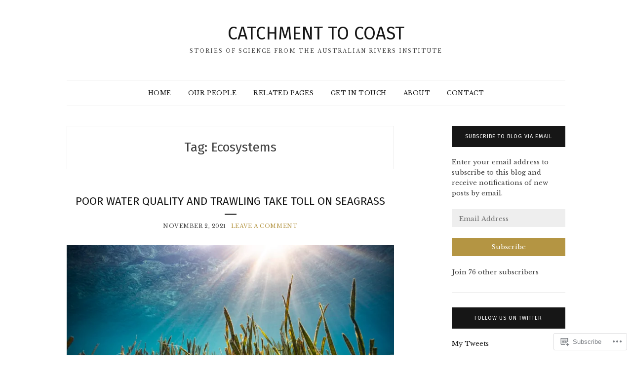

--- FILE ---
content_type: text/html; charset=UTF-8
request_url: https://catchmenttocoast.org/tag/ecosystems/
body_size: 26916
content:
<!DOCTYPE html>
<html lang="en">
<head>
<meta charset="UTF-8">
<meta name="viewport" content="width=device-width, initial-scale=1">
<link rel="profile" href="http://gmpg.org/xfn/11">

<title>Ecosystems &#8211; Catchment to Coast</title>
<script type="text/javascript">
  WebFontConfig = {"google":{"families":["Libre+Baskerville:r,i,b,bi:latin,latin-ext","Fira+Sans:r:latin,latin-ext"]},"api_url":"https:\/\/fonts-api.wp.com\/css"};
  (function() {
    var wf = document.createElement('script');
    wf.src = '/wp-content/plugins/custom-fonts/js/webfont.js';
    wf.type = 'text/javascript';
    wf.async = 'true';
    var s = document.getElementsByTagName('script')[0];
    s.parentNode.insertBefore(wf, s);
	})();
</script><style id="jetpack-custom-fonts-css">.wf-active body{font-family:"Libre Baskerville",serif}.wf-active blockquote{font-family:"Libre Baskerville",serif}.wf-active blockquote cite{font-family:"Libre Baskerville",serif}.wf-active #page #infinite-handle span button{font-family:"Libre Baskerville",serif}.wf-active #page #infinite-handle span button:hover{font-family:"Libre Baskerville",serif}.wf-active a.more-link{font-family:"Libre Baskerville",serif}.wf-active #page #jp-relatedposts h3.jp-relatedposts-headline{font-family:"Libre Baskerville",serif}.wf-active h1{font-style:normal;font-weight:400}.wf-active h1, .wf-active h2, .wf-active h3, .wf-active h4, .wf-active h5, .wf-active h6{font-family:"Fira Sans",sans-serif;font-weight:400;font-style:normal}.wf-active h1{font-style:normal;font-weight:400}.wf-active h2{font-style:normal;font-weight:400}.wf-active h3{font-style:normal;font-weight:400}.wf-active h4{font-style:normal;font-weight:400}.wf-active h5{font-style:normal;font-weight:400}.wf-active h6{font-style:normal;font-weight:400}.wf-active .site-title{font-family:"Fira Sans",sans-serif;font-style:normal;font-weight:400}.wf-active .site-description{font-style:normal;font-weight:400}.wf-active .widget-title{font-family:"Fira Sans",sans-serif;font-weight:400;font-style:normal}.wf-active .jetpack-display-remote-posts h4{font-style:normal;font-weight:400}.wf-active .entry-title{font-style:normal;font-weight:400}@media (min-width: 767px){.wf-active .site-title{font-style:normal;font-weight:400}}</style>
<meta name='robots' content='max-image-preview:large' />

<!-- Async WordPress.com Remote Login -->
<script id="wpcom_remote_login_js">
var wpcom_remote_login_extra_auth = '';
function wpcom_remote_login_remove_dom_node_id( element_id ) {
	var dom_node = document.getElementById( element_id );
	if ( dom_node ) { dom_node.parentNode.removeChild( dom_node ); }
}
function wpcom_remote_login_remove_dom_node_classes( class_name ) {
	var dom_nodes = document.querySelectorAll( '.' + class_name );
	for ( var i = 0; i < dom_nodes.length; i++ ) {
		dom_nodes[ i ].parentNode.removeChild( dom_nodes[ i ] );
	}
}
function wpcom_remote_login_final_cleanup() {
	wpcom_remote_login_remove_dom_node_classes( "wpcom_remote_login_msg" );
	wpcom_remote_login_remove_dom_node_id( "wpcom_remote_login_key" );
	wpcom_remote_login_remove_dom_node_id( "wpcom_remote_login_validate" );
	wpcom_remote_login_remove_dom_node_id( "wpcom_remote_login_js" );
	wpcom_remote_login_remove_dom_node_id( "wpcom_request_access_iframe" );
	wpcom_remote_login_remove_dom_node_id( "wpcom_request_access_styles" );
}

// Watch for messages back from the remote login
window.addEventListener( "message", function( e ) {
	if ( e.origin === "https://r-login.wordpress.com" ) {
		var data = {};
		try {
			data = JSON.parse( e.data );
		} catch( e ) {
			wpcom_remote_login_final_cleanup();
			return;
		}

		if ( data.msg === 'LOGIN' ) {
			// Clean up the login check iframe
			wpcom_remote_login_remove_dom_node_id( "wpcom_remote_login_key" );

			var id_regex = new RegExp( /^[0-9]+$/ );
			var token_regex = new RegExp( /^.*|.*|.*$/ );
			if (
				token_regex.test( data.token )
				&& id_regex.test( data.wpcomid )
			) {
				// We have everything we need to ask for a login
				var script = document.createElement( "script" );
				script.setAttribute( "id", "wpcom_remote_login_validate" );
				script.src = '/remote-login.php?wpcom_remote_login=validate'
					+ '&wpcomid=' + data.wpcomid
					+ '&token=' + encodeURIComponent( data.token )
					+ '&host=' + window.location.protocol
					+ '//' + window.location.hostname
					+ '&postid=3278'
					+ '&is_singular=';
				document.body.appendChild( script );
			}

			return;
		}

		// Safari ITP, not logged in, so redirect
		if ( data.msg === 'LOGIN-REDIRECT' ) {
			window.location = 'https://wordpress.com/log-in?redirect_to=' + window.location.href;
			return;
		}

		// Safari ITP, storage access failed, remove the request
		if ( data.msg === 'LOGIN-REMOVE' ) {
			var css_zap = 'html { -webkit-transition: margin-top 1s; transition: margin-top 1s; } /* 9001 */ html { margin-top: 0 !important; } * html body { margin-top: 0 !important; } @media screen and ( max-width: 782px ) { html { margin-top: 0 !important; } * html body { margin-top: 0 !important; } }';
			var style_zap = document.createElement( 'style' );
			style_zap.type = 'text/css';
			style_zap.appendChild( document.createTextNode( css_zap ) );
			document.body.appendChild( style_zap );

			var e = document.getElementById( 'wpcom_request_access_iframe' );
			e.parentNode.removeChild( e );

			document.cookie = 'wordpress_com_login_access=denied; path=/; max-age=31536000';

			return;
		}

		// Safari ITP
		if ( data.msg === 'REQUEST_ACCESS' ) {
			console.log( 'request access: safari' );

			// Check ITP iframe enable/disable knob
			if ( wpcom_remote_login_extra_auth !== 'safari_itp_iframe' ) {
				return;
			}

			// If we are in a "private window" there is no ITP.
			var private_window = false;
			try {
				var opendb = window.openDatabase( null, null, null, null );
			} catch( e ) {
				private_window = true;
			}

			if ( private_window ) {
				console.log( 'private window' );
				return;
			}

			var iframe = document.createElement( 'iframe' );
			iframe.id = 'wpcom_request_access_iframe';
			iframe.setAttribute( 'scrolling', 'no' );
			iframe.setAttribute( 'sandbox', 'allow-storage-access-by-user-activation allow-scripts allow-same-origin allow-top-navigation-by-user-activation' );
			iframe.src = 'https://r-login.wordpress.com/remote-login.php?wpcom_remote_login=request_access&origin=' + encodeURIComponent( data.origin ) + '&wpcomid=' + encodeURIComponent( data.wpcomid );

			var css = 'html { -webkit-transition: margin-top 1s; transition: margin-top 1s; } /* 9001 */ html { margin-top: 46px !important; } * html body { margin-top: 46px !important; } @media screen and ( max-width: 660px ) { html { margin-top: 71px !important; } * html body { margin-top: 71px !important; } #wpcom_request_access_iframe { display: block; height: 71px !important; } } #wpcom_request_access_iframe { border: 0px; height: 46px; position: fixed; top: 0; left: 0; width: 100%; min-width: 100%; z-index: 99999; background: #23282d; } ';

			var style = document.createElement( 'style' );
			style.type = 'text/css';
			style.id = 'wpcom_request_access_styles';
			style.appendChild( document.createTextNode( css ) );
			document.body.appendChild( style );

			document.body.appendChild( iframe );
		}

		if ( data.msg === 'DONE' ) {
			wpcom_remote_login_final_cleanup();
		}
	}
}, false );

// Inject the remote login iframe after the page has had a chance to load
// more critical resources
window.addEventListener( "DOMContentLoaded", function( e ) {
	var iframe = document.createElement( "iframe" );
	iframe.style.display = "none";
	iframe.setAttribute( "scrolling", "no" );
	iframe.setAttribute( "id", "wpcom_remote_login_key" );
	iframe.src = "https://r-login.wordpress.com/remote-login.php"
		+ "?wpcom_remote_login=key"
		+ "&origin=aHR0cHM6Ly9jYXRjaG1lbnR0b2NvYXN0Lm9yZw%3D%3D"
		+ "&wpcomid=94379770"
		+ "&time=" + Math.floor( Date.now() / 1000 );
	document.body.appendChild( iframe );
}, false );
</script>
<link rel='dns-prefetch' href='//s0.wp.com' />
<link rel="alternate" type="application/rss+xml" title="Catchment to Coast &raquo; Feed" href="https://catchmenttocoast.org/feed/" />
<link rel="alternate" type="application/rss+xml" title="Catchment to Coast &raquo; Comments Feed" href="https://catchmenttocoast.org/comments/feed/" />
<link rel="alternate" type="application/rss+xml" title="Catchment to Coast &raquo; Ecosystems Tag Feed" href="https://catchmenttocoast.org/tag/ecosystems/feed/" />
	<script type="text/javascript">
		/* <![CDATA[ */
		function addLoadEvent(func) {
			var oldonload = window.onload;
			if (typeof window.onload != 'function') {
				window.onload = func;
			} else {
				window.onload = function () {
					oldonload();
					func();
				}
			}
		}
		/* ]]> */
	</script>
	<style id='wp-emoji-styles-inline-css'>

	img.wp-smiley, img.emoji {
		display: inline !important;
		border: none !important;
		box-shadow: none !important;
		height: 1em !important;
		width: 1em !important;
		margin: 0 0.07em !important;
		vertical-align: -0.1em !important;
		background: none !important;
		padding: 0 !important;
	}
/*# sourceURL=wp-emoji-styles-inline-css */
</style>
<link crossorigin='anonymous' rel='stylesheet' id='all-css-2-1' href='/wp-content/plugins/gutenberg-core/v22.2.0/build/styles/block-library/style.css?m=1764855221i&cssminify=yes' type='text/css' media='all' />
<style id='wp-block-library-inline-css'>
.has-text-align-justify {
	text-align:justify;
}
.has-text-align-justify{text-align:justify;}

/*# sourceURL=wp-block-library-inline-css */
</style><style id='wp-block-paragraph-inline-css'>
.is-small-text{font-size:.875em}.is-regular-text{font-size:1em}.is-large-text{font-size:2.25em}.is-larger-text{font-size:3em}.has-drop-cap:not(:focus):first-letter{float:left;font-size:8.4em;font-style:normal;font-weight:100;line-height:.68;margin:.05em .1em 0 0;text-transform:uppercase}body.rtl .has-drop-cap:not(:focus):first-letter{float:none;margin-left:.1em}p.has-drop-cap.has-background{overflow:hidden}:root :where(p.has-background){padding:1.25em 2.375em}:where(p.has-text-color:not(.has-link-color)) a{color:inherit}p.has-text-align-left[style*="writing-mode:vertical-lr"],p.has-text-align-right[style*="writing-mode:vertical-rl"]{rotate:180deg}
/*# sourceURL=/wp-content/plugins/gutenberg-core/v22.2.0/build/styles/block-library/paragraph/style.css */
</style>
<style id='wp-block-quote-inline-css'>
.wp-block-quote{box-sizing:border-box;overflow-wrap:break-word}.wp-block-quote.is-large:where(:not(.is-style-plain)),.wp-block-quote.is-style-large:where(:not(.is-style-plain)){margin-bottom:1em;padding:0 1em}.wp-block-quote.is-large:where(:not(.is-style-plain)) p,.wp-block-quote.is-style-large:where(:not(.is-style-plain)) p{font-size:1.5em;font-style:italic;line-height:1.6}.wp-block-quote.is-large:where(:not(.is-style-plain)) cite,.wp-block-quote.is-large:where(:not(.is-style-plain)) footer,.wp-block-quote.is-style-large:where(:not(.is-style-plain)) cite,.wp-block-quote.is-style-large:where(:not(.is-style-plain)) footer{font-size:1.125em;text-align:right}.wp-block-quote>cite{display:block}
/*# sourceURL=/wp-content/plugins/gutenberg-core/v22.2.0/build/styles/block-library/quote/style.css */
</style>
<style id='wp-block-quote-theme-inline-css'>
.wp-block-quote{border-left:.25em solid;margin:0 0 1.75em;padding-left:1em}.wp-block-quote cite,.wp-block-quote footer{color:currentColor;font-size:.8125em;font-style:normal;position:relative}.wp-block-quote:where(.has-text-align-right){border-left:none;border-right:.25em solid;padding-left:0;padding-right:1em}.wp-block-quote:where(.has-text-align-center){border:none;padding-left:0}.wp-block-quote.is-large,.wp-block-quote.is-style-large,.wp-block-quote:where(.is-style-plain){border:none}
/*# sourceURL=/wp-content/plugins/gutenberg-core/v22.2.0/build/styles/block-library/quote/theme.css */
</style>
<style id='wp-block-image-inline-css'>
.wp-block-image>a,.wp-block-image>figure>a{display:inline-block}.wp-block-image img{box-sizing:border-box;height:auto;max-width:100%;vertical-align:bottom}@media not (prefers-reduced-motion){.wp-block-image img.hide{visibility:hidden}.wp-block-image img.show{animation:show-content-image .4s}}.wp-block-image[style*=border-radius] img,.wp-block-image[style*=border-radius]>a{border-radius:inherit}.wp-block-image.has-custom-border img{box-sizing:border-box}.wp-block-image.aligncenter{text-align:center}.wp-block-image.alignfull>a,.wp-block-image.alignwide>a{width:100%}.wp-block-image.alignfull img,.wp-block-image.alignwide img{height:auto;width:100%}.wp-block-image .aligncenter,.wp-block-image .alignleft,.wp-block-image .alignright,.wp-block-image.aligncenter,.wp-block-image.alignleft,.wp-block-image.alignright{display:table}.wp-block-image .aligncenter>figcaption,.wp-block-image .alignleft>figcaption,.wp-block-image .alignright>figcaption,.wp-block-image.aligncenter>figcaption,.wp-block-image.alignleft>figcaption,.wp-block-image.alignright>figcaption{caption-side:bottom;display:table-caption}.wp-block-image .alignleft{float:left;margin:.5em 1em .5em 0}.wp-block-image .alignright{float:right;margin:.5em 0 .5em 1em}.wp-block-image .aligncenter{margin-left:auto;margin-right:auto}.wp-block-image :where(figcaption){margin-bottom:1em;margin-top:.5em}.wp-block-image.is-style-circle-mask img{border-radius:9999px}@supports ((-webkit-mask-image:none) or (mask-image:none)) or (-webkit-mask-image:none){.wp-block-image.is-style-circle-mask img{border-radius:0;-webkit-mask-image:url('data:image/svg+xml;utf8,<svg viewBox="0 0 100 100" xmlns="http://www.w3.org/2000/svg"><circle cx="50" cy="50" r="50"/></svg>');mask-image:url('data:image/svg+xml;utf8,<svg viewBox="0 0 100 100" xmlns="http://www.w3.org/2000/svg"><circle cx="50" cy="50" r="50"/></svg>');mask-mode:alpha;-webkit-mask-position:center;mask-position:center;-webkit-mask-repeat:no-repeat;mask-repeat:no-repeat;-webkit-mask-size:contain;mask-size:contain}}:root :where(.wp-block-image.is-style-rounded img,.wp-block-image .is-style-rounded img){border-radius:9999px}.wp-block-image figure{margin:0}.wp-lightbox-container{display:flex;flex-direction:column;position:relative}.wp-lightbox-container img{cursor:zoom-in}.wp-lightbox-container img:hover+button{opacity:1}.wp-lightbox-container button{align-items:center;backdrop-filter:blur(16px) saturate(180%);background-color:#5a5a5a40;border:none;border-radius:4px;cursor:zoom-in;display:flex;height:20px;justify-content:center;opacity:0;padding:0;position:absolute;right:16px;text-align:center;top:16px;width:20px;z-index:100}@media not (prefers-reduced-motion){.wp-lightbox-container button{transition:opacity .2s ease}}.wp-lightbox-container button:focus-visible{outline:3px auto #5a5a5a40;outline:3px auto -webkit-focus-ring-color;outline-offset:3px}.wp-lightbox-container button:hover{cursor:pointer;opacity:1}.wp-lightbox-container button:focus{opacity:1}.wp-lightbox-container button:focus,.wp-lightbox-container button:hover,.wp-lightbox-container button:not(:hover):not(:active):not(.has-background){background-color:#5a5a5a40;border:none}.wp-lightbox-overlay{box-sizing:border-box;cursor:zoom-out;height:100vh;left:0;overflow:hidden;position:fixed;top:0;visibility:hidden;width:100%;z-index:100000}.wp-lightbox-overlay .close-button{align-items:center;cursor:pointer;display:flex;justify-content:center;min-height:40px;min-width:40px;padding:0;position:absolute;right:calc(env(safe-area-inset-right) + 16px);top:calc(env(safe-area-inset-top) + 16px);z-index:5000000}.wp-lightbox-overlay .close-button:focus,.wp-lightbox-overlay .close-button:hover,.wp-lightbox-overlay .close-button:not(:hover):not(:active):not(.has-background){background:none;border:none}.wp-lightbox-overlay .lightbox-image-container{height:var(--wp--lightbox-container-height);left:50%;overflow:hidden;position:absolute;top:50%;transform:translate(-50%,-50%);transform-origin:top left;width:var(--wp--lightbox-container-width);z-index:9999999999}.wp-lightbox-overlay .wp-block-image{align-items:center;box-sizing:border-box;display:flex;height:100%;justify-content:center;margin:0;position:relative;transform-origin:0 0;width:100%;z-index:3000000}.wp-lightbox-overlay .wp-block-image img{height:var(--wp--lightbox-image-height);min-height:var(--wp--lightbox-image-height);min-width:var(--wp--lightbox-image-width);width:var(--wp--lightbox-image-width)}.wp-lightbox-overlay .wp-block-image figcaption{display:none}.wp-lightbox-overlay button{background:none;border:none}.wp-lightbox-overlay .scrim{background-color:#fff;height:100%;opacity:.9;position:absolute;width:100%;z-index:2000000}.wp-lightbox-overlay.active{visibility:visible}@media not (prefers-reduced-motion){.wp-lightbox-overlay.active{animation:turn-on-visibility .25s both}.wp-lightbox-overlay.active img{animation:turn-on-visibility .35s both}.wp-lightbox-overlay.show-closing-animation:not(.active){animation:turn-off-visibility .35s both}.wp-lightbox-overlay.show-closing-animation:not(.active) img{animation:turn-off-visibility .25s both}.wp-lightbox-overlay.zoom.active{animation:none;opacity:1;visibility:visible}.wp-lightbox-overlay.zoom.active .lightbox-image-container{animation:lightbox-zoom-in .4s}.wp-lightbox-overlay.zoom.active .lightbox-image-container img{animation:none}.wp-lightbox-overlay.zoom.active .scrim{animation:turn-on-visibility .4s forwards}.wp-lightbox-overlay.zoom.show-closing-animation:not(.active){animation:none}.wp-lightbox-overlay.zoom.show-closing-animation:not(.active) .lightbox-image-container{animation:lightbox-zoom-out .4s}.wp-lightbox-overlay.zoom.show-closing-animation:not(.active) .lightbox-image-container img{animation:none}.wp-lightbox-overlay.zoom.show-closing-animation:not(.active) .scrim{animation:turn-off-visibility .4s forwards}}@keyframes show-content-image{0%{visibility:hidden}99%{visibility:hidden}to{visibility:visible}}@keyframes turn-on-visibility{0%{opacity:0}to{opacity:1}}@keyframes turn-off-visibility{0%{opacity:1;visibility:visible}99%{opacity:0;visibility:visible}to{opacity:0;visibility:hidden}}@keyframes lightbox-zoom-in{0%{transform:translate(calc((-100vw + var(--wp--lightbox-scrollbar-width))/2 + var(--wp--lightbox-initial-left-position)),calc(-50vh + var(--wp--lightbox-initial-top-position))) scale(var(--wp--lightbox-scale))}to{transform:translate(-50%,-50%) scale(1)}}@keyframes lightbox-zoom-out{0%{transform:translate(-50%,-50%) scale(1);visibility:visible}99%{visibility:visible}to{transform:translate(calc((-100vw + var(--wp--lightbox-scrollbar-width))/2 + var(--wp--lightbox-initial-left-position)),calc(-50vh + var(--wp--lightbox-initial-top-position))) scale(var(--wp--lightbox-scale));visibility:hidden}}
/*# sourceURL=/wp-content/plugins/gutenberg-core/v22.2.0/build/styles/block-library/image/style.css */
</style>
<style id='wp-block-image-theme-inline-css'>
:root :where(.wp-block-image figcaption){color:#555;font-size:13px;text-align:center}.is-dark-theme :root :where(.wp-block-image figcaption){color:#ffffffa6}.wp-block-image{margin:0 0 1em}
/*# sourceURL=/wp-content/plugins/gutenberg-core/v22.2.0/build/styles/block-library/image/theme.css */
</style>
<style id='wp-block-list-inline-css'>
ol,ul{box-sizing:border-box}:root :where(.wp-block-list.has-background){padding:1.25em 2.375em}
/*# sourceURL=/wp-content/plugins/gutenberg-core/v22.2.0/build/styles/block-library/list/style.css */
</style>
<style id='global-styles-inline-css'>
:root{--wp--preset--aspect-ratio--square: 1;--wp--preset--aspect-ratio--4-3: 4/3;--wp--preset--aspect-ratio--3-4: 3/4;--wp--preset--aspect-ratio--3-2: 3/2;--wp--preset--aspect-ratio--2-3: 2/3;--wp--preset--aspect-ratio--16-9: 16/9;--wp--preset--aspect-ratio--9-16: 9/16;--wp--preset--color--black: #000000;--wp--preset--color--cyan-bluish-gray: #abb8c3;--wp--preset--color--white: #ffffff;--wp--preset--color--pale-pink: #f78da7;--wp--preset--color--vivid-red: #cf2e2e;--wp--preset--color--luminous-vivid-orange: #ff6900;--wp--preset--color--luminous-vivid-amber: #fcb900;--wp--preset--color--light-green-cyan: #7bdcb5;--wp--preset--color--vivid-green-cyan: #00d084;--wp--preset--color--pale-cyan-blue: #8ed1fc;--wp--preset--color--vivid-cyan-blue: #0693e3;--wp--preset--color--vivid-purple: #9b51e0;--wp--preset--gradient--vivid-cyan-blue-to-vivid-purple: linear-gradient(135deg,rgb(6,147,227) 0%,rgb(155,81,224) 100%);--wp--preset--gradient--light-green-cyan-to-vivid-green-cyan: linear-gradient(135deg,rgb(122,220,180) 0%,rgb(0,208,130) 100%);--wp--preset--gradient--luminous-vivid-amber-to-luminous-vivid-orange: linear-gradient(135deg,rgb(252,185,0) 0%,rgb(255,105,0) 100%);--wp--preset--gradient--luminous-vivid-orange-to-vivid-red: linear-gradient(135deg,rgb(255,105,0) 0%,rgb(207,46,46) 100%);--wp--preset--gradient--very-light-gray-to-cyan-bluish-gray: linear-gradient(135deg,rgb(238,238,238) 0%,rgb(169,184,195) 100%);--wp--preset--gradient--cool-to-warm-spectrum: linear-gradient(135deg,rgb(74,234,220) 0%,rgb(151,120,209) 20%,rgb(207,42,186) 40%,rgb(238,44,130) 60%,rgb(251,105,98) 80%,rgb(254,248,76) 100%);--wp--preset--gradient--blush-light-purple: linear-gradient(135deg,rgb(255,206,236) 0%,rgb(152,150,240) 100%);--wp--preset--gradient--blush-bordeaux: linear-gradient(135deg,rgb(254,205,165) 0%,rgb(254,45,45) 50%,rgb(107,0,62) 100%);--wp--preset--gradient--luminous-dusk: linear-gradient(135deg,rgb(255,203,112) 0%,rgb(199,81,192) 50%,rgb(65,88,208) 100%);--wp--preset--gradient--pale-ocean: linear-gradient(135deg,rgb(255,245,203) 0%,rgb(182,227,212) 50%,rgb(51,167,181) 100%);--wp--preset--gradient--electric-grass: linear-gradient(135deg,rgb(202,248,128) 0%,rgb(113,206,126) 100%);--wp--preset--gradient--midnight: linear-gradient(135deg,rgb(2,3,129) 0%,rgb(40,116,252) 100%);--wp--preset--font-size--small: 13px;--wp--preset--font-size--medium: 20px;--wp--preset--font-size--large: 36px;--wp--preset--font-size--x-large: 42px;--wp--preset--font-family--albert-sans: 'Albert Sans', sans-serif;--wp--preset--font-family--alegreya: Alegreya, serif;--wp--preset--font-family--arvo: Arvo, serif;--wp--preset--font-family--bodoni-moda: 'Bodoni Moda', serif;--wp--preset--font-family--bricolage-grotesque: 'Bricolage Grotesque', sans-serif;--wp--preset--font-family--cabin: Cabin, sans-serif;--wp--preset--font-family--chivo: Chivo, sans-serif;--wp--preset--font-family--commissioner: Commissioner, sans-serif;--wp--preset--font-family--cormorant: Cormorant, serif;--wp--preset--font-family--courier-prime: 'Courier Prime', monospace;--wp--preset--font-family--crimson-pro: 'Crimson Pro', serif;--wp--preset--font-family--dm-mono: 'DM Mono', monospace;--wp--preset--font-family--dm-sans: 'DM Sans', sans-serif;--wp--preset--font-family--dm-serif-display: 'DM Serif Display', serif;--wp--preset--font-family--domine: Domine, serif;--wp--preset--font-family--eb-garamond: 'EB Garamond', serif;--wp--preset--font-family--epilogue: Epilogue, sans-serif;--wp--preset--font-family--fahkwang: Fahkwang, sans-serif;--wp--preset--font-family--figtree: Figtree, sans-serif;--wp--preset--font-family--fira-sans: 'Fira Sans', sans-serif;--wp--preset--font-family--fjalla-one: 'Fjalla One', sans-serif;--wp--preset--font-family--fraunces: Fraunces, serif;--wp--preset--font-family--gabarito: Gabarito, system-ui;--wp--preset--font-family--ibm-plex-mono: 'IBM Plex Mono', monospace;--wp--preset--font-family--ibm-plex-sans: 'IBM Plex Sans', sans-serif;--wp--preset--font-family--ibarra-real-nova: 'Ibarra Real Nova', serif;--wp--preset--font-family--instrument-serif: 'Instrument Serif', serif;--wp--preset--font-family--inter: Inter, sans-serif;--wp--preset--font-family--josefin-sans: 'Josefin Sans', sans-serif;--wp--preset--font-family--jost: Jost, sans-serif;--wp--preset--font-family--libre-baskerville: 'Libre Baskerville', serif;--wp--preset--font-family--libre-franklin: 'Libre Franklin', sans-serif;--wp--preset--font-family--literata: Literata, serif;--wp--preset--font-family--lora: Lora, serif;--wp--preset--font-family--merriweather: Merriweather, serif;--wp--preset--font-family--montserrat: Montserrat, sans-serif;--wp--preset--font-family--newsreader: Newsreader, serif;--wp--preset--font-family--noto-sans-mono: 'Noto Sans Mono', sans-serif;--wp--preset--font-family--nunito: Nunito, sans-serif;--wp--preset--font-family--open-sans: 'Open Sans', sans-serif;--wp--preset--font-family--overpass: Overpass, sans-serif;--wp--preset--font-family--pt-serif: 'PT Serif', serif;--wp--preset--font-family--petrona: Petrona, serif;--wp--preset--font-family--piazzolla: Piazzolla, serif;--wp--preset--font-family--playfair-display: 'Playfair Display', serif;--wp--preset--font-family--plus-jakarta-sans: 'Plus Jakarta Sans', sans-serif;--wp--preset--font-family--poppins: Poppins, sans-serif;--wp--preset--font-family--raleway: Raleway, sans-serif;--wp--preset--font-family--roboto: Roboto, sans-serif;--wp--preset--font-family--roboto-slab: 'Roboto Slab', serif;--wp--preset--font-family--rubik: Rubik, sans-serif;--wp--preset--font-family--rufina: Rufina, serif;--wp--preset--font-family--sora: Sora, sans-serif;--wp--preset--font-family--source-sans-3: 'Source Sans 3', sans-serif;--wp--preset--font-family--source-serif-4: 'Source Serif 4', serif;--wp--preset--font-family--space-mono: 'Space Mono', monospace;--wp--preset--font-family--syne: Syne, sans-serif;--wp--preset--font-family--texturina: Texturina, serif;--wp--preset--font-family--urbanist: Urbanist, sans-serif;--wp--preset--font-family--work-sans: 'Work Sans', sans-serif;--wp--preset--spacing--20: 0.44rem;--wp--preset--spacing--30: 0.67rem;--wp--preset--spacing--40: 1rem;--wp--preset--spacing--50: 1.5rem;--wp--preset--spacing--60: 2.25rem;--wp--preset--spacing--70: 3.38rem;--wp--preset--spacing--80: 5.06rem;--wp--preset--shadow--natural: 6px 6px 9px rgba(0, 0, 0, 0.2);--wp--preset--shadow--deep: 12px 12px 50px rgba(0, 0, 0, 0.4);--wp--preset--shadow--sharp: 6px 6px 0px rgba(0, 0, 0, 0.2);--wp--preset--shadow--outlined: 6px 6px 0px -3px rgb(255, 255, 255), 6px 6px rgb(0, 0, 0);--wp--preset--shadow--crisp: 6px 6px 0px rgb(0, 0, 0);}:where(.is-layout-flex){gap: 0.5em;}:where(.is-layout-grid){gap: 0.5em;}body .is-layout-flex{display: flex;}.is-layout-flex{flex-wrap: wrap;align-items: center;}.is-layout-flex > :is(*, div){margin: 0;}body .is-layout-grid{display: grid;}.is-layout-grid > :is(*, div){margin: 0;}:where(.wp-block-columns.is-layout-flex){gap: 2em;}:where(.wp-block-columns.is-layout-grid){gap: 2em;}:where(.wp-block-post-template.is-layout-flex){gap: 1.25em;}:where(.wp-block-post-template.is-layout-grid){gap: 1.25em;}.has-black-color{color: var(--wp--preset--color--black) !important;}.has-cyan-bluish-gray-color{color: var(--wp--preset--color--cyan-bluish-gray) !important;}.has-white-color{color: var(--wp--preset--color--white) !important;}.has-pale-pink-color{color: var(--wp--preset--color--pale-pink) !important;}.has-vivid-red-color{color: var(--wp--preset--color--vivid-red) !important;}.has-luminous-vivid-orange-color{color: var(--wp--preset--color--luminous-vivid-orange) !important;}.has-luminous-vivid-amber-color{color: var(--wp--preset--color--luminous-vivid-amber) !important;}.has-light-green-cyan-color{color: var(--wp--preset--color--light-green-cyan) !important;}.has-vivid-green-cyan-color{color: var(--wp--preset--color--vivid-green-cyan) !important;}.has-pale-cyan-blue-color{color: var(--wp--preset--color--pale-cyan-blue) !important;}.has-vivid-cyan-blue-color{color: var(--wp--preset--color--vivid-cyan-blue) !important;}.has-vivid-purple-color{color: var(--wp--preset--color--vivid-purple) !important;}.has-black-background-color{background-color: var(--wp--preset--color--black) !important;}.has-cyan-bluish-gray-background-color{background-color: var(--wp--preset--color--cyan-bluish-gray) !important;}.has-white-background-color{background-color: var(--wp--preset--color--white) !important;}.has-pale-pink-background-color{background-color: var(--wp--preset--color--pale-pink) !important;}.has-vivid-red-background-color{background-color: var(--wp--preset--color--vivid-red) !important;}.has-luminous-vivid-orange-background-color{background-color: var(--wp--preset--color--luminous-vivid-orange) !important;}.has-luminous-vivid-amber-background-color{background-color: var(--wp--preset--color--luminous-vivid-amber) !important;}.has-light-green-cyan-background-color{background-color: var(--wp--preset--color--light-green-cyan) !important;}.has-vivid-green-cyan-background-color{background-color: var(--wp--preset--color--vivid-green-cyan) !important;}.has-pale-cyan-blue-background-color{background-color: var(--wp--preset--color--pale-cyan-blue) !important;}.has-vivid-cyan-blue-background-color{background-color: var(--wp--preset--color--vivid-cyan-blue) !important;}.has-vivid-purple-background-color{background-color: var(--wp--preset--color--vivid-purple) !important;}.has-black-border-color{border-color: var(--wp--preset--color--black) !important;}.has-cyan-bluish-gray-border-color{border-color: var(--wp--preset--color--cyan-bluish-gray) !important;}.has-white-border-color{border-color: var(--wp--preset--color--white) !important;}.has-pale-pink-border-color{border-color: var(--wp--preset--color--pale-pink) !important;}.has-vivid-red-border-color{border-color: var(--wp--preset--color--vivid-red) !important;}.has-luminous-vivid-orange-border-color{border-color: var(--wp--preset--color--luminous-vivid-orange) !important;}.has-luminous-vivid-amber-border-color{border-color: var(--wp--preset--color--luminous-vivid-amber) !important;}.has-light-green-cyan-border-color{border-color: var(--wp--preset--color--light-green-cyan) !important;}.has-vivid-green-cyan-border-color{border-color: var(--wp--preset--color--vivid-green-cyan) !important;}.has-pale-cyan-blue-border-color{border-color: var(--wp--preset--color--pale-cyan-blue) !important;}.has-vivid-cyan-blue-border-color{border-color: var(--wp--preset--color--vivid-cyan-blue) !important;}.has-vivid-purple-border-color{border-color: var(--wp--preset--color--vivid-purple) !important;}.has-vivid-cyan-blue-to-vivid-purple-gradient-background{background: var(--wp--preset--gradient--vivid-cyan-blue-to-vivid-purple) !important;}.has-light-green-cyan-to-vivid-green-cyan-gradient-background{background: var(--wp--preset--gradient--light-green-cyan-to-vivid-green-cyan) !important;}.has-luminous-vivid-amber-to-luminous-vivid-orange-gradient-background{background: var(--wp--preset--gradient--luminous-vivid-amber-to-luminous-vivid-orange) !important;}.has-luminous-vivid-orange-to-vivid-red-gradient-background{background: var(--wp--preset--gradient--luminous-vivid-orange-to-vivid-red) !important;}.has-very-light-gray-to-cyan-bluish-gray-gradient-background{background: var(--wp--preset--gradient--very-light-gray-to-cyan-bluish-gray) !important;}.has-cool-to-warm-spectrum-gradient-background{background: var(--wp--preset--gradient--cool-to-warm-spectrum) !important;}.has-blush-light-purple-gradient-background{background: var(--wp--preset--gradient--blush-light-purple) !important;}.has-blush-bordeaux-gradient-background{background: var(--wp--preset--gradient--blush-bordeaux) !important;}.has-luminous-dusk-gradient-background{background: var(--wp--preset--gradient--luminous-dusk) !important;}.has-pale-ocean-gradient-background{background: var(--wp--preset--gradient--pale-ocean) !important;}.has-electric-grass-gradient-background{background: var(--wp--preset--gradient--electric-grass) !important;}.has-midnight-gradient-background{background: var(--wp--preset--gradient--midnight) !important;}.has-small-font-size{font-size: var(--wp--preset--font-size--small) !important;}.has-medium-font-size{font-size: var(--wp--preset--font-size--medium) !important;}.has-large-font-size{font-size: var(--wp--preset--font-size--large) !important;}.has-x-large-font-size{font-size: var(--wp--preset--font-size--x-large) !important;}.has-albert-sans-font-family{font-family: var(--wp--preset--font-family--albert-sans) !important;}.has-alegreya-font-family{font-family: var(--wp--preset--font-family--alegreya) !important;}.has-arvo-font-family{font-family: var(--wp--preset--font-family--arvo) !important;}.has-bodoni-moda-font-family{font-family: var(--wp--preset--font-family--bodoni-moda) !important;}.has-bricolage-grotesque-font-family{font-family: var(--wp--preset--font-family--bricolage-grotesque) !important;}.has-cabin-font-family{font-family: var(--wp--preset--font-family--cabin) !important;}.has-chivo-font-family{font-family: var(--wp--preset--font-family--chivo) !important;}.has-commissioner-font-family{font-family: var(--wp--preset--font-family--commissioner) !important;}.has-cormorant-font-family{font-family: var(--wp--preset--font-family--cormorant) !important;}.has-courier-prime-font-family{font-family: var(--wp--preset--font-family--courier-prime) !important;}.has-crimson-pro-font-family{font-family: var(--wp--preset--font-family--crimson-pro) !important;}.has-dm-mono-font-family{font-family: var(--wp--preset--font-family--dm-mono) !important;}.has-dm-sans-font-family{font-family: var(--wp--preset--font-family--dm-sans) !important;}.has-dm-serif-display-font-family{font-family: var(--wp--preset--font-family--dm-serif-display) !important;}.has-domine-font-family{font-family: var(--wp--preset--font-family--domine) !important;}.has-eb-garamond-font-family{font-family: var(--wp--preset--font-family--eb-garamond) !important;}.has-epilogue-font-family{font-family: var(--wp--preset--font-family--epilogue) !important;}.has-fahkwang-font-family{font-family: var(--wp--preset--font-family--fahkwang) !important;}.has-figtree-font-family{font-family: var(--wp--preset--font-family--figtree) !important;}.has-fira-sans-font-family{font-family: var(--wp--preset--font-family--fira-sans) !important;}.has-fjalla-one-font-family{font-family: var(--wp--preset--font-family--fjalla-one) !important;}.has-fraunces-font-family{font-family: var(--wp--preset--font-family--fraunces) !important;}.has-gabarito-font-family{font-family: var(--wp--preset--font-family--gabarito) !important;}.has-ibm-plex-mono-font-family{font-family: var(--wp--preset--font-family--ibm-plex-mono) !important;}.has-ibm-plex-sans-font-family{font-family: var(--wp--preset--font-family--ibm-plex-sans) !important;}.has-ibarra-real-nova-font-family{font-family: var(--wp--preset--font-family--ibarra-real-nova) !important;}.has-instrument-serif-font-family{font-family: var(--wp--preset--font-family--instrument-serif) !important;}.has-inter-font-family{font-family: var(--wp--preset--font-family--inter) !important;}.has-josefin-sans-font-family{font-family: var(--wp--preset--font-family--josefin-sans) !important;}.has-jost-font-family{font-family: var(--wp--preset--font-family--jost) !important;}.has-libre-baskerville-font-family{font-family: var(--wp--preset--font-family--libre-baskerville) !important;}.has-libre-franklin-font-family{font-family: var(--wp--preset--font-family--libre-franklin) !important;}.has-literata-font-family{font-family: var(--wp--preset--font-family--literata) !important;}.has-lora-font-family{font-family: var(--wp--preset--font-family--lora) !important;}.has-merriweather-font-family{font-family: var(--wp--preset--font-family--merriweather) !important;}.has-montserrat-font-family{font-family: var(--wp--preset--font-family--montserrat) !important;}.has-newsreader-font-family{font-family: var(--wp--preset--font-family--newsreader) !important;}.has-noto-sans-mono-font-family{font-family: var(--wp--preset--font-family--noto-sans-mono) !important;}.has-nunito-font-family{font-family: var(--wp--preset--font-family--nunito) !important;}.has-open-sans-font-family{font-family: var(--wp--preset--font-family--open-sans) !important;}.has-overpass-font-family{font-family: var(--wp--preset--font-family--overpass) !important;}.has-pt-serif-font-family{font-family: var(--wp--preset--font-family--pt-serif) !important;}.has-petrona-font-family{font-family: var(--wp--preset--font-family--petrona) !important;}.has-piazzolla-font-family{font-family: var(--wp--preset--font-family--piazzolla) !important;}.has-playfair-display-font-family{font-family: var(--wp--preset--font-family--playfair-display) !important;}.has-plus-jakarta-sans-font-family{font-family: var(--wp--preset--font-family--plus-jakarta-sans) !important;}.has-poppins-font-family{font-family: var(--wp--preset--font-family--poppins) !important;}.has-raleway-font-family{font-family: var(--wp--preset--font-family--raleway) !important;}.has-roboto-font-family{font-family: var(--wp--preset--font-family--roboto) !important;}.has-roboto-slab-font-family{font-family: var(--wp--preset--font-family--roboto-slab) !important;}.has-rubik-font-family{font-family: var(--wp--preset--font-family--rubik) !important;}.has-rufina-font-family{font-family: var(--wp--preset--font-family--rufina) !important;}.has-sora-font-family{font-family: var(--wp--preset--font-family--sora) !important;}.has-source-sans-3-font-family{font-family: var(--wp--preset--font-family--source-sans-3) !important;}.has-source-serif-4-font-family{font-family: var(--wp--preset--font-family--source-serif-4) !important;}.has-space-mono-font-family{font-family: var(--wp--preset--font-family--space-mono) !important;}.has-syne-font-family{font-family: var(--wp--preset--font-family--syne) !important;}.has-texturina-font-family{font-family: var(--wp--preset--font-family--texturina) !important;}.has-urbanist-font-family{font-family: var(--wp--preset--font-family--urbanist) !important;}.has-work-sans-font-family{font-family: var(--wp--preset--font-family--work-sans) !important;}
/*# sourceURL=global-styles-inline-css */
</style>

<style id='classic-theme-styles-inline-css'>
/*! This file is auto-generated */
.wp-block-button__link{color:#fff;background-color:#32373c;border-radius:9999px;box-shadow:none;text-decoration:none;padding:calc(.667em + 2px) calc(1.333em + 2px);font-size:1.125em}.wp-block-file__button{background:#32373c;color:#fff;text-decoration:none}
/*# sourceURL=/wp-includes/css/classic-themes.min.css */
</style>
<link crossorigin='anonymous' rel='stylesheet' id='all-css-4-1' href='/_static/??-eJyFkFtuAjEMRTeEY6YgHh+oa8lk3MEQJ1GcKerua1rEQ0jwE8XRPcex8VQg5NQoNSxxGjkphtzHHI6KH67buA6UpUSCSt9uiQNruyZA208kF1RneCeSCW6uSvYuxbdzQmhgT5HEYq+wUzEG+r5UUgU7hSeBtjdQrxynEKeBrIkqDl73bCZ1wulJ/U/iRYQ5KiV8+/lKNuZo1/Gvxa18BY2UwZbjG+f0UMBX9FzP6KfsuvVquVis5tv14Rdcr4+0&cssminify=yes' type='text/css' media='all' />
<style id='olsen-style-inline-css'>
.entry-categories, .entry-footer, .byline { clip: rect(1px, 1px, 1px, 1px); height: 1px; position: absolute; overflow: hidden; width: 1px; }
/*# sourceURL=olsen-style-inline-css */
</style>
<link crossorigin='anonymous' rel='stylesheet' id='print-css-5-1' href='/wp-content/mu-plugins/global-print/global-print.css?m=1465851035i&cssminify=yes' type='text/css' media='print' />
<style id='jetpack-global-styles-frontend-style-inline-css'>
:root { --font-headings: unset; --font-base: unset; --font-headings-default: -apple-system,BlinkMacSystemFont,"Segoe UI",Roboto,Oxygen-Sans,Ubuntu,Cantarell,"Helvetica Neue",sans-serif; --font-base-default: -apple-system,BlinkMacSystemFont,"Segoe UI",Roboto,Oxygen-Sans,Ubuntu,Cantarell,"Helvetica Neue",sans-serif;}
/*# sourceURL=jetpack-global-styles-frontend-style-inline-css */
</style>
<link crossorigin='anonymous' rel='stylesheet' id='all-css-8-1' href='/wp-content/themes/h4/global.css?m=1420737423i&cssminify=yes' type='text/css' media='all' />
<script type="text/javascript" id="wpcom-actionbar-placeholder-js-extra">
/* <![CDATA[ */
var actionbardata = {"siteID":"94379770","postID":"0","siteURL":"https://catchmenttocoast.org","xhrURL":"https://catchmenttocoast.org/wp-admin/admin-ajax.php","nonce":"783c986058","isLoggedIn":"","statusMessage":"","subsEmailDefault":"instantly","proxyScriptUrl":"https://s0.wp.com/wp-content/js/wpcom-proxy-request.js?m=1513050504i&amp;ver=20211021","i18n":{"followedText":"New posts from this site will now appear in your \u003Ca href=\"https://wordpress.com/reader\"\u003EReader\u003C/a\u003E","foldBar":"Collapse this bar","unfoldBar":"Expand this bar","shortLinkCopied":"Shortlink copied to clipboard."}};
//# sourceURL=wpcom-actionbar-placeholder-js-extra
/* ]]> */
</script>
<script type="text/javascript" id="jetpack-mu-wpcom-settings-js-before">
/* <![CDATA[ */
var JETPACK_MU_WPCOM_SETTINGS = {"assetsUrl":"https://s0.wp.com/wp-content/mu-plugins/jetpack-mu-wpcom-plugin/sun/jetpack_vendor/automattic/jetpack-mu-wpcom/src/build/"};
//# sourceURL=jetpack-mu-wpcom-settings-js-before
/* ]]> */
</script>
<script crossorigin='anonymous' type='text/javascript'  src='/wp-content/js/rlt-proxy.js?m=1720530689i'></script>
<script type="text/javascript" id="rlt-proxy-js-after">
/* <![CDATA[ */
	rltInitialize( {"token":null,"iframeOrigins":["https:\/\/widgets.wp.com"]} );
//# sourceURL=rlt-proxy-js-after
/* ]]> */
</script>
<link rel="EditURI" type="application/rsd+xml" title="RSD" href="https://catchmenttocoast.wordpress.com/xmlrpc.php?rsd" />
<meta name="generator" content="WordPress.com" />

<!-- Jetpack Open Graph Tags -->
<meta property="og:type" content="website" />
<meta property="og:title" content="Ecosystems &#8211; Catchment to Coast" />
<meta property="og:url" content="https://catchmenttocoast.org/tag/ecosystems/" />
<meta property="og:site_name" content="Catchment to Coast" />
<meta property="og:image" content="https://secure.gravatar.com/blavatar/0d5f4c2236e095f766e56efd252b809a75a9bbab7301957d39e3148688e82d2e?s=200&#038;ts=1768015170" />
<meta property="og:image:width" content="200" />
<meta property="og:image:height" content="200" />
<meta property="og:image:alt" content="" />
<meta property="og:locale" content="en_US" />
<meta name="twitter:creator" content="@griffithari" />
<meta name="twitter:site" content="@griffithari" />

<!-- End Jetpack Open Graph Tags -->
<link rel="shortcut icon" type="image/x-icon" href="https://secure.gravatar.com/blavatar/0d5f4c2236e095f766e56efd252b809a75a9bbab7301957d39e3148688e82d2e?s=32" sizes="16x16" />
<link rel="icon" type="image/x-icon" href="https://secure.gravatar.com/blavatar/0d5f4c2236e095f766e56efd252b809a75a9bbab7301957d39e3148688e82d2e?s=32" sizes="16x16" />
<link rel="apple-touch-icon" href="https://secure.gravatar.com/blavatar/0d5f4c2236e095f766e56efd252b809a75a9bbab7301957d39e3148688e82d2e?s=114" />
<link rel='openid.server' href='https://catchmenttocoast.org/?openidserver=1' />
<link rel='openid.delegate' href='https://catchmenttocoast.org/' />
<link rel="search" type="application/opensearchdescription+xml" href="https://catchmenttocoast.org/osd.xml" title="Catchment to Coast" />
<link rel="search" type="application/opensearchdescription+xml" href="https://s1.wp.com/opensearch.xml" title="WordPress.com" />
		<style type="text/css">
			.recentcomments a {
				display: inline !important;
				padding: 0 !important;
				margin: 0 !important;
			}

			table.recentcommentsavatartop img.avatar, table.recentcommentsavatarend img.avatar {
				border: 0px;
				margin: 0;
			}

			table.recentcommentsavatartop a, table.recentcommentsavatarend a {
				border: 0px !important;
				background-color: transparent !important;
			}

			td.recentcommentsavatarend, td.recentcommentsavatartop {
				padding: 0px 0px 1px 0px;
				margin: 0px;
			}

			td.recentcommentstextend {
				border: none !important;
				padding: 0px 0px 2px 10px;
			}

			.rtl td.recentcommentstextend {
				padding: 0px 10px 2px 0px;
			}

			td.recentcommentstexttop {
				border: none;
				padding: 0px 0px 0px 10px;
			}

			.rtl td.recentcommentstexttop {
				padding: 0px 10px 0px 0px;
			}
		</style>
		<meta name="description" content="Posts about Ecosystems written by Australian Rivers Institute and thomaspitts44" />
<link crossorigin='anonymous' rel='stylesheet' id='all-css-0-3' href='/_static/??-eJyVjssKwkAMRX/INowP1IX4KdKmg6SdScJkQn+/FR/gTpfncjhcmLVB4Rq5QvZGk9+JDcZYtcPpxWDOcCNG6JPgZGAzaSwtmm3g50CWwVM0wK6IW0wf5z382XseckrDir1hIa0kq/tFbSZ+hK/5Eo6H3fkU9mE7Lr2lXSA=&cssminify=yes' type='text/css' media='all' />
</head>

<body class="archive tag tag-ecosystems tag-78017 wp-embed-responsive wp-theme-premiumolsen customizer-styles-applied hfeed jetpack-reblog-enabled categories-hidden tags-hidden author-hidden">

<div id="page" class="site">

	<div class="container">
		<div class="row">
			<div class="col-lg-12">

				<header id="masthead" class="site-header" role="banner">

					
					<div class="site-branding textcenter-xs">

													<div class="site-social">
															</div>
						
						
													<p class="site-title"><a href="https://catchmenttocoast.org/" rel="home">Catchment to Coast</a></p>
						
																			<p class="site-description">Stories of science from the Australian Rivers Institute</p>
						
					</div><!-- .site-branding -->

					<nav id="site-navigation" class="main-navigation" role="navigation">
						<button class="menu-toggle" aria-controls="primary-menu" aria-expanded="false">Menu</button>
						<div class="menu-pages-container"><ul id="primary-menu" class="menu"><li id="menu-item-50" class="menu-item menu-item-type-custom menu-item-object-custom menu-item-50"><a href="https://catchmenttocoast.wordpress.com/">Home</a></li>
<li id="menu-item-81" class="menu-item menu-item-type-custom menu-item-object-custom menu-item-81"><a target="_blank" rel="noopener" href="https://www2.griffith.edu.au/australian-rivers-institute/our-people">Our people</a></li>
<li id="menu-item-80" class="menu-item menu-item-type-post_type menu-item-object-page menu-item-80"><a href="https://catchmenttocoast.org/member-blogs/">Related pages</a></li>
<li id="menu-item-926" class="menu-item menu-item-type-post_type menu-item-object-page menu-item-926"><a href="https://catchmenttocoast.org/get-in-touch/">Get in touch</a></li>
<li id="menu-item-2567" class="menu-item menu-item-type-post_type menu-item-object-page menu-item-2567"><a href="https://catchmenttocoast.org/about-2/">About</a></li>
<li id="menu-item-2569" class="menu-item menu-item-type-post_type menu-item-object-page menu-item-2569"><a href="https://catchmenttocoast.org/contact/">Contact</a></li>
</ul></div>					</nav><!-- #site-navigation -->

				</header><!-- #masthead -->

				
				<div id="content" class="site-content">
					<div class="row">

	<div id="primary" class="content-area col-lg-8">
		<main id="main" class="site-main" role="main">

		
			<header class="page-header">
				<h1 class="page-title">Tag: <span>Ecosystems</span></h1>			</header><!-- .page-header -->

			<article id="post-3278" class="post-3278 post type-post status-publish format-standard has-post-thumbnail hentry category-coastal category-conservation category-ecology category-ecosystems category-fish category-fisheries category-global-wetlands-project category-our-people category-research category-seagrass tag-australia tag-australian-research tag-australian-researchers tag-australian-rivers-institute tag-baltic-sea tag-british-isles tag-climate-change tag-coastal-and-marine-research-centre tag-ecosystems tag-environment tag-environmental-science tag-fish tag-fisheries tag-global-wetlands-project tag-glow tag-griffith tag-griffith-uni tag-griffith-university tag-gulf-of-saint-lawrence tag-james-cook-university tag-japan tag-marine tag-marine-life tag-marine-research tag-marine-researchers tag-north-atlantic tag-north-sea tag-pacific-ocean tag-pnas tag-queensland tag-queensland-fisheries tag-research tag-research-paper tag-science tag-seagrass tag-seagrass-meadows tag-simon-fraser-university tag-southeast-asia tag-swansea-university tag-university-of-british-columbia">
	<header class="entry-header">
					<div class="entry-meta entry-categories">
				<a href="https://catchmenttocoast.org/category/coastal/" rel="category tag">Coastal</a>, <a href="https://catchmenttocoast.org/category/conservation/" rel="category tag">Conservation</a>, <a href="https://catchmenttocoast.org/category/ecology/" rel="category tag">ecology</a>, <a href="https://catchmenttocoast.org/category/ecosystems/" rel="category tag">Ecosystems</a>, <a href="https://catchmenttocoast.org/category/fish/" rel="category tag">fish</a>, <a href="https://catchmenttocoast.org/category/fisheries/" rel="category tag">fisheries</a>, <a href="https://catchmenttocoast.org/category/global-wetlands-project/" rel="category tag">Global Wetlands Project</a>, <a href="https://catchmenttocoast.org/category/our-people/" rel="category tag">Our people</a>, <a href="https://catchmenttocoast.org/category/research/" rel="category tag">research</a>, <a href="https://catchmenttocoast.org/category/seagrass/" rel="category tag">seagrass</a>			</div><!-- .entry-meta -->
				
		<h2 class="entry-title"><a href="https://catchmenttocoast.org/2021/11/02/poor-water-quality-and-trawling-take-toll-on-seagrass/" rel="bookmark">Poor water quality and trawling take toll on&nbsp;seagrass</a></h2>		
		<span class="entry-div"></span>	
		
					<div class="entry-meta">
				<span class="posted-on"><time class="entry-date published" datetime="2021-11-02T01:28:09+00:00">November 2, 2021</time><time class="updated" datetime="2021-11-08T01:36:42+00:00">November 8, 2021</time></span><span class="byline">by <span class="author vcard"><a class="url fn n" href="https://catchmenttocoast.org/author/ausrivers/">Australian Rivers Institute</a></span></span><span class="comments-link"><a href="https://catchmenttocoast.org/2021/11/02/poor-water-quality-and-trawling-take-toll-on-seagrass/#respond">Leave a Comment<span class="screen-reader-text"> on Poor water quality and trawling take toll on&nbsp;seagrass</span></a></span>			</div><!-- .entry-meta -->
			</header><!-- .entry-header -->
	
	<div class="entry-content">
		
				<a class="entry-featured" href="https://catchmenttocoast.org/2021/11/02/poor-water-quality-and-trawling-take-toll-on-seagrass/">
			<img width="720" height="480" src="https://catchmenttocoast.org/wp-content/uploads/2021/11/sea-grass.jpg?w=720" class="attachment-post-thumbnail size-post-thumbnail wp-post-image" alt="Poor water quality and trawling take toll on&nbsp;seagrass" decoding="async" srcset="https://catchmenttocoast.org/wp-content/uploads/2021/11/sea-grass.jpg?w=720 720w, https://catchmenttocoast.org/wp-content/uploads/2021/11/sea-grass.jpg?w=1440 1440w, https://catchmenttocoast.org/wp-content/uploads/2021/11/sea-grass.jpg?w=150 150w, https://catchmenttocoast.org/wp-content/uploads/2021/11/sea-grass.jpg?w=300 300w, https://catchmenttocoast.org/wp-content/uploads/2021/11/sea-grass.jpg?w=768 768w, https://catchmenttocoast.org/wp-content/uploads/2021/11/sea-grass.jpg?w=1024 1024w" sizes="(max-width: 720px) 100vw, 720px" data-attachment-id="3280" data-permalink="https://catchmenttocoast.org/sea-grass-3/" data-orig-file="https://catchmenttocoast.org/wp-content/uploads/2021/11/sea-grass.jpg" data-orig-size="2048,1365" data-comments-opened="1" data-image-meta="{&quot;aperture&quot;:&quot;0&quot;,&quot;credit&quot;:&quot;&quot;,&quot;camera&quot;:&quot;&quot;,&quot;caption&quot;:&quot;&quot;,&quot;created_timestamp&quot;:&quot;0&quot;,&quot;copyright&quot;:&quot;&quot;,&quot;focal_length&quot;:&quot;0&quot;,&quot;iso&quot;:&quot;0&quot;,&quot;shutter_speed&quot;:&quot;0&quot;,&quot;title&quot;:&quot;&quot;,&quot;orientation&quot;:&quot;0&quot;}" data-image-title="sea-grass" data-image-description="" data-image-caption="" data-medium-file="https://catchmenttocoast.org/wp-content/uploads/2021/11/sea-grass.jpg?w=300" data-large-file="https://catchmenttocoast.org/wp-content/uploads/2021/11/sea-grass.jpg?w=720" />		</a>
		
		<p>“With fisheries for example, seagrasses provide nursery habitat for juvenile fish and foraging grounds for about 25% of the world’s biggest fisheries.  

 "We identified associations between pressures and measured changes in seagrass extent and found that seagrasses are especially under threat from poor water quality and destructive fisheries like trawling."</p>	</div><!-- .entry-content -->

		
</article><!-- #post-## --><article id="post-2842" class="post-2842 post type-post status-publish format-standard has-post-thumbnail hentry category-artificial-intelligence category-big-data category-coastal category-conservation category-data-science category-diver category-diving category-ecology category-ecosystems category-fish category-fisheries category-our-people category-phd category-reefs category-research category-uncategorized category-womeninstem tag-ai tag-australian-government tag-australian-reef tag-australian-reefs tag-australian-research-council tag-australian-rivers-institute tag-big-data tag-big-data-research tag-coastal tag-coastal-habitats tag-computer-learning tag-computer-modelling tag-data-processing tag-ecology tag-ecosystem tag-ecosystems tag-fish tag-fish-id tag-fish-populations tag-fisheries tag-fishing tag-fishing-in-queensland tag-fishstocks tag-futuristic tag-global-warming tag-global-wetlands-project tag-glow tag-gold-coast tag-great-barrier-reef tag-great-barrier-reef-marine-park-authority tag-habitat tag-habitat-degradation tag-habitats tag-nsw-department-of-fisheries tag-queensland tag-queensland-fisheries tag-queensland-government tag-queensland-government-department-of-environment-and-science tag-reef tag-reef-research tag-reefs tag-research tag-stem tag-women tag-women-in-science tag-women-in-stem tag-womeninstem tag-womenstem">
	<header class="entry-header">
					<div class="entry-meta entry-categories">
				<a href="https://catchmenttocoast.org/category/artificial-intelligence/" rel="category tag">Artificial Intelligence</a>, <a href="https://catchmenttocoast.org/category/big-data/" rel="category tag">Big Data</a>, <a href="https://catchmenttocoast.org/category/coastal/" rel="category tag">Coastal</a>, <a href="https://catchmenttocoast.org/category/conservation/" rel="category tag">Conservation</a>, <a href="https://catchmenttocoast.org/category/data-science/" rel="category tag">data science</a>, <a href="https://catchmenttocoast.org/category/diver/" rel="category tag">diver</a>, <a href="https://catchmenttocoast.org/category/diving/" rel="category tag">diving</a>, <a href="https://catchmenttocoast.org/category/ecology/" rel="category tag">ecology</a>, <a href="https://catchmenttocoast.org/category/ecosystems/" rel="category tag">Ecosystems</a>, <a href="https://catchmenttocoast.org/category/fish/" rel="category tag">fish</a>, <a href="https://catchmenttocoast.org/category/fisheries/" rel="category tag">fisheries</a>, <a href="https://catchmenttocoast.org/category/our-people/" rel="category tag">Our people</a>, <a href="https://catchmenttocoast.org/category/phd/" rel="category tag">PhD</a>, <a href="https://catchmenttocoast.org/category/reefs/" rel="category tag">reefs</a>, <a href="https://catchmenttocoast.org/category/research/" rel="category tag">research</a>, <a href="https://catchmenttocoast.org/category/uncategorized/" rel="category tag">Uncategorized</a>, <a href="https://catchmenttocoast.org/category/womeninstem/" rel="category tag">womeninstem</a>			</div><!-- .entry-meta -->
				
		<h2 class="entry-title"><a href="https://catchmenttocoast.org/2020/11/18/deep-learning-for-ecological-monitoring-performance-in-novel-habitats-and-benefits-of-varied-training-data/" rel="bookmark">Deep Learning For Ecological Monitoring: Performance In Novel Habitats And Benefits Of varied Training&nbsp;Data</a></h2>		
		<span class="entry-div"></span>	
		
					<div class="entry-meta">
				<span class="posted-on"><time class="entry-date published updated" datetime="2020-11-18T02:04:52+00:00">November 18, 2020</time></span><span class="byline">by <span class="author vcard"><a class="url fn n" href="https://catchmenttocoast.org/author/ausrivers/">Australian Rivers Institute</a></span></span><span class="comments-link"><a href="https://catchmenttocoast.org/2020/11/18/deep-learning-for-ecological-monitoring-performance-in-novel-habitats-and-benefits-of-varied-training-data/#respond">Leave a Comment<span class="screen-reader-text"> on Deep Learning For Ecological Monitoring: Performance In Novel Habitats And Benefits Of varied Training&nbsp;Data</span></a></span>			</div><!-- .entry-meta -->
			</header><!-- .entry-header -->
	
	<div class="entry-content">
		
				<a class="entry-featured" href="https://catchmenttocoast.org/2020/11/18/deep-learning-for-ecological-monitoring-performance-in-novel-habitats-and-benefits-of-varied-training-data/">
			<img width="720" height="297" src="https://catchmenttocoast.org/wp-content/uploads/2020/11/fish-detector.png?w=720" class="attachment-post-thumbnail size-post-thumbnail wp-post-image" alt="Deep Learning For Ecological Monitoring: Performance In Novel Habitats And Benefits Of varied Training&nbsp;Data" decoding="async" srcset="https://catchmenttocoast.org/wp-content/uploads/2020/11/fish-detector.png?w=720 720w, https://catchmenttocoast.org/wp-content/uploads/2020/11/fish-detector.png?w=150 150w, https://catchmenttocoast.org/wp-content/uploads/2020/11/fish-detector.png?w=300 300w, https://catchmenttocoast.org/wp-content/uploads/2020/11/fish-detector.png?w=768 768w, https://catchmenttocoast.org/wp-content/uploads/2020/11/fish-detector.png 825w" sizes="(max-width: 720px) 100vw, 720px" data-attachment-id="2848" data-permalink="https://catchmenttocoast.org/fish-detector/" data-orig-file="https://catchmenttocoast.org/wp-content/uploads/2020/11/fish-detector.png" data-orig-size="825,340" data-comments-opened="1" data-image-meta="{&quot;aperture&quot;:&quot;0&quot;,&quot;credit&quot;:&quot;&quot;,&quot;camera&quot;:&quot;&quot;,&quot;caption&quot;:&quot;&quot;,&quot;created_timestamp&quot;:&quot;0&quot;,&quot;copyright&quot;:&quot;&quot;,&quot;focal_length&quot;:&quot;0&quot;,&quot;iso&quot;:&quot;0&quot;,&quot;shutter_speed&quot;:&quot;0&quot;,&quot;title&quot;:&quot;&quot;,&quot;orientation&quot;:&quot;0&quot;}" data-image-title="fish-detector" data-image-description="" data-image-caption="" data-medium-file="https://catchmenttocoast.org/wp-content/uploads/2020/11/fish-detector.png?w=300" data-large-file="https://catchmenttocoast.org/wp-content/uploads/2020/11/fish-detector.png?w=720" />		</a>
		
		<p>By PhD candidate Ellen Ditria, Reading Time: 452 words, about 2 minutes. Fish IDing Sample. Photo: Global Wetlands Project. Deep learning has fast become recognised as a powerful data processing tool for ecologists faced with vast amounts of image-based data. The ability of deep learning to accurately detect target species in videos and images unlocks [...]</p>	</div><!-- .entry-content -->

		
</article><!-- #post-## --><article id="post-2805" class="post-2805 post type-post status-publish format-standard has-post-thumbnail hentry category-climate-change category-conservation category-dams category-drinking-water category-drought category-ecology category-ecosystems category-fish category-fisheries category-guest-author category-international category-our-people category-research category-river category-rivers category-sediment category-sharks category-uncategorized category-wetlands category-womeninstem tag-agriculture tag-arizona tag-australia tag-australian-rivers-institute tag-biodiversity tag-biodiversity-decline tag-biological tag-biological-conservation tag-biological-diversity tag-business-leaders tag-drought tag-droughts tag-dry-rivers tag-ecological-research tag-ecosystem tag-ecosystem-collapse tag-ecosystem-function tag-ecosystems tag-engineers tag-environmental-flows tag-environmental-news tag-environmental-science tag-environmental-stressors tag-female-researcher tag-fish tag-fisheries tag-flickr tag-flood tag-floods tag-fresh-water tag-freshwater tag-freshwater-animals tag-freshwater-biodiversity tag-freshwater-ecosystem tag-freshwater-ecosystems tag-freshwater-fish tag-freshwater-species tag-ganga tag-glen-canyon-dam tag-healthy-ecosystems tag-india tag-indian-government tag-indian-river tag-lake tag-news tag-policymakers tag-pollution tag-poor-water-quality tag-research tag-researchers tag-rivers tag-scientists tag-stem tag-water-quality tag-wetland tag-wetlands tag-womenstem">
	<header class="entry-header">
					<div class="entry-meta entry-categories">
				<a href="https://catchmenttocoast.org/category/climate-change/" rel="category tag">Climate change</a>, <a href="https://catchmenttocoast.org/category/conservation/" rel="category tag">Conservation</a>, <a href="https://catchmenttocoast.org/category/dams/" rel="category tag">Dams</a>, <a href="https://catchmenttocoast.org/category/drinking-water/" rel="category tag">Drinking water</a>, <a href="https://catchmenttocoast.org/category/drought/" rel="category tag">Drought</a>, <a href="https://catchmenttocoast.org/category/ecology/" rel="category tag">ecology</a>, <a href="https://catchmenttocoast.org/category/ecosystems/" rel="category tag">Ecosystems</a>, <a href="https://catchmenttocoast.org/category/fish/" rel="category tag">fish</a>, <a href="https://catchmenttocoast.org/category/fisheries/" rel="category tag">fisheries</a>, <a href="https://catchmenttocoast.org/category/guest-author/" rel="category tag">Guest Author</a>, <a href="https://catchmenttocoast.org/category/international/" rel="category tag">International</a>, <a href="https://catchmenttocoast.org/category/our-people/" rel="category tag">Our people</a>, <a href="https://catchmenttocoast.org/category/research/" rel="category tag">research</a>, <a href="https://catchmenttocoast.org/category/river/" rel="category tag">River</a>, <a href="https://catchmenttocoast.org/category/rivers/" rel="category tag">Rivers</a>, <a href="https://catchmenttocoast.org/category/sediment/" rel="category tag">Sediment</a>, <a href="https://catchmenttocoast.org/category/sharks/" rel="category tag">sharks</a>, <a href="https://catchmenttocoast.org/category/uncategorized/" rel="category tag">Uncategorized</a>, <a href="https://catchmenttocoast.org/category/wetlands/" rel="category tag">Wetlands</a>, <a href="https://catchmenttocoast.org/category/womeninstem/" rel="category tag">womeninstem</a>			</div><!-- .entry-meta -->
				
		<h2 class="entry-title"><a href="https://catchmenttocoast.org/2020/10/29/bring-living-waters-back-to-our-planet/" rel="bookmark">Bring living waters back to our&nbsp;planet</a></h2>		
		<span class="entry-div"></span>	
		
					<div class="entry-meta">
				<span class="posted-on"><time class="entry-date published updated" datetime="2020-10-29T04:12:55+00:00">October 29, 2020</time></span><span class="byline">by <span class="author vcard"><a class="url fn n" href="https://catchmenttocoast.org/author/ausrivers/">Australian Rivers Institute</a></span></span><span class="comments-link"><a href="https://catchmenttocoast.org/2020/10/29/bring-living-waters-back-to-our-planet/#respond">Leave a Comment<span class="screen-reader-text"> on Bring living waters back to our&nbsp;planet</span></a></span>			</div><!-- .entry-meta -->
			</header><!-- .entry-header -->
	
	<div class="entry-content">
		
				<a class="entry-featured" href="https://catchmenttocoast.org/2020/10/29/bring-living-waters-back-to-our-planet/">
			<img width="600" height="400" src="https://catchmenttocoast.org/wp-content/uploads/2020/10/otto.jpg?w=600" class="attachment-post-thumbnail size-post-thumbnail wp-post-image" alt="Bring living waters back to our&nbsp;planet" decoding="async" loading="lazy" srcset="https://catchmenttocoast.org/wp-content/uploads/2020/10/otto.jpg 600w, https://catchmenttocoast.org/wp-content/uploads/2020/10/otto.jpg?w=150 150w, https://catchmenttocoast.org/wp-content/uploads/2020/10/otto.jpg?w=300 300w" sizes="(max-width: 600px) 100vw, 600px" data-attachment-id="2810" data-permalink="https://catchmenttocoast.org/otto/" data-orig-file="https://catchmenttocoast.org/wp-content/uploads/2020/10/otto.jpg" data-orig-size="600,400" data-comments-opened="1" data-image-meta="{&quot;aperture&quot;:&quot;0&quot;,&quot;credit&quot;:&quot;&quot;,&quot;camera&quot;:&quot;&quot;,&quot;caption&quot;:&quot;&quot;,&quot;created_timestamp&quot;:&quot;0&quot;,&quot;copyright&quot;:&quot;&quot;,&quot;focal_length&quot;:&quot;0&quot;,&quot;iso&quot;:&quot;0&quot;,&quot;shutter_speed&quot;:&quot;0&quot;,&quot;title&quot;:&quot;&quot;,&quot;orientation&quot;:&quot;0&quot;}" data-image-title="otto" data-image-description="" data-image-caption="" data-medium-file="https://catchmenttocoast.org/wp-content/uploads/2020/10/otto.jpg?w=300" data-large-file="https://catchmenttocoast.org/wp-content/uploads/2020/10/otto.jpg?w=600" />		</a>
		
		<p>Rivers, lakes, and wetlands support extraordinary diversity. Such bodies of water host more species per square kilometre than forests or oceans. Yet they are losing this biodiversity two to three times faster than forests and oceans. Populations of freshwater animals, including river dolphins, sturgeon, beavers, crocodiles, and giant turtles, have already plummeted by 88%. </p>	</div><!-- .entry-content -->

		
</article><!-- #post-## --><article id="post-2666" class="post-2666 post type-post status-publish format-standard has-post-thumbnail hentry category-climate-change category-coastal category-conservation category-ecosystems category-fish category-fisheries category-international category-mangroves category-our-people category-research category-seagrass category-uncategorized category-wetlands tag-australia tag-biodiversity-decline tag-biological-conservation tag-biological-diversity tag-climate-change tag-climate-crisis tag-climate-management tag-conservation tag-countries tag-cultural tag-ecosystem tag-ecosystems tag-environment tag-environmental-science tag-environmental-stressors tag-global tag-global-mangrove-alliance tag-global-wetlands-project tag-glow tag-gold-coast tag-government tag-griffith tag-griffith-university tag-mangrove tag-mangrove-forest tag-mangrove-forests tag-mangrove-fragmentation tag-mangrove-habitat tag-mangroves tag-marine tag-marine-and-freshwater-research tag-marine-ecosystems tag-marine-life tag-phd tag-political tag-queensland tag-regulations tag-research tag-research-paper tag-researchers tag-school-of-environment-and-science-griffith-university tag-science-and-environment tag-socio-economic tag-study">
	<header class="entry-header">
					<div class="entry-meta entry-categories">
				<a href="https://catchmenttocoast.org/category/climate-change/" rel="category tag">Climate change</a>, <a href="https://catchmenttocoast.org/category/coastal/" rel="category tag">Coastal</a>, <a href="https://catchmenttocoast.org/category/conservation/" rel="category tag">Conservation</a>, <a href="https://catchmenttocoast.org/category/ecosystems/" rel="category tag">Ecosystems</a>, <a href="https://catchmenttocoast.org/category/fish/" rel="category tag">fish</a>, <a href="https://catchmenttocoast.org/category/fisheries/" rel="category tag">fisheries</a>, <a href="https://catchmenttocoast.org/category/international/" rel="category tag">International</a>, <a href="https://catchmenttocoast.org/category/mangroves/" rel="category tag">Mangroves</a>, <a href="https://catchmenttocoast.org/category/our-people/" rel="category tag">Our people</a>, <a href="https://catchmenttocoast.org/category/research/" rel="category tag">research</a>, <a href="https://catchmenttocoast.org/category/seagrass/" rel="category tag">seagrass</a>, <a href="https://catchmenttocoast.org/category/uncategorized/" rel="category tag">Uncategorized</a>, <a href="https://catchmenttocoast.org/category/wetlands/" rel="category tag">Wetlands</a>			</div><!-- .entry-meta -->
				
		<h2 class="entry-title"><a href="https://catchmenttocoast.org/2020/06/12/fragmentation-threatens-mangrove-forests-but-protection-can-help-in-some-areas/" rel="bookmark">Fragmentation threatens mangrove forests but protection can help &#8211; in some&nbsp;areas</a></h2>		
		<span class="entry-div"></span>	
		
					<div class="entry-meta">
				<span class="posted-on"><time class="entry-date published updated" datetime="2020-06-12T02:35:13+00:00">June 12, 2020</time></span><span class="byline">by <span class="author vcard"><a class="url fn n" href="https://catchmenttocoast.org/author/ausrivers/">Australian Rivers Institute</a></span></span><span class="comments-link"><a href="https://catchmenttocoast.org/2020/06/12/fragmentation-threatens-mangrove-forests-but-protection-can-help-in-some-areas/#respond">Leave a Comment<span class="screen-reader-text"> on Fragmentation threatens mangrove forests but protection can help &#8211; in some&nbsp;areas</span></a></span>			</div><!-- .entry-meta -->
			</header><!-- .entry-header -->
	
	<div class="entry-content">
		
				<a class="entry-featured" href="https://catchmenttocoast.org/2020/06/12/fragmentation-threatens-mangrove-forests-but-protection-can-help-in-some-areas/">
			<img width="720" height="297" src="https://catchmenttocoast.org/wp-content/uploads/2020/06/mangrove-tree-at-dawn-825x340-1.jpg?w=720" class="attachment-post-thumbnail size-post-thumbnail wp-post-image" alt="Fragmentation threatens mangrove forests but protection can help &#8211; in some&nbsp;areas" decoding="async" loading="lazy" srcset="https://catchmenttocoast.org/wp-content/uploads/2020/06/mangrove-tree-at-dawn-825x340-1.jpg?w=720 720w, https://catchmenttocoast.org/wp-content/uploads/2020/06/mangrove-tree-at-dawn-825x340-1.jpg?w=150 150w, https://catchmenttocoast.org/wp-content/uploads/2020/06/mangrove-tree-at-dawn-825x340-1.jpg?w=300 300w, https://catchmenttocoast.org/wp-content/uploads/2020/06/mangrove-tree-at-dawn-825x340-1.jpg?w=768 768w, https://catchmenttocoast.org/wp-content/uploads/2020/06/mangrove-tree-at-dawn-825x340-1.jpg 825w" sizes="(max-width: 720px) 100vw, 720px" data-attachment-id="2668" data-permalink="https://catchmenttocoast.org/mangrove-tree-at-dawn-825x340-1/" data-orig-file="https://catchmenttocoast.org/wp-content/uploads/2020/06/mangrove-tree-at-dawn-825x340-1.jpg" data-orig-size="825,340" data-comments-opened="1" data-image-meta="{&quot;aperture&quot;:&quot;0&quot;,&quot;credit&quot;:&quot;&quot;,&quot;camera&quot;:&quot;&quot;,&quot;caption&quot;:&quot;&quot;,&quot;created_timestamp&quot;:&quot;0&quot;,&quot;copyright&quot;:&quot;&quot;,&quot;focal_length&quot;:&quot;0&quot;,&quot;iso&quot;:&quot;0&quot;,&quot;shutter_speed&quot;:&quot;0&quot;,&quot;title&quot;:&quot;&quot;,&quot;orientation&quot;:&quot;0&quot;}" data-image-title="mangrove-tree-at-dawn-825&amp;#215;340-1" data-image-description="" data-image-caption="" data-medium-file="https://catchmenttocoast.org/wp-content/uploads/2020/06/mangrove-tree-at-dawn-825x340-1.jpg?w=300" data-large-file="https://catchmenttocoast.org/wp-content/uploads/2020/06/mangrove-tree-at-dawn-825x340-1.jpg?w=720" />		</a>
		
		<p>By Dr Mischa Turschwell Read Time: 342 words about 2 minutes. Mangrove forest conservation is increasingly attracting international interest. That’s because mangroves support incredible biodiversity, enhance fisheries, protect vulnerable coastal communities from storms, and reduce climate change by storing carbon.  Lone Mangrove Sunset. Photo: Unknown. Unfortunately,&nbsp;mangrove forests&nbsp;remain&nbsp;one of the worlds most threatened ecosystems.&nbsp;Pressures&nbsp;from&nbsp;forest fragmentation, climate change,&nbsp;increasing&nbsp;exploitation [...]</p>	</div><!-- .entry-content -->

		
</article><!-- #post-## --><article id="post-2365" class="post-2365 post type-post status-publish format-standard has-post-thumbnail hentry category-climate-change category-coastal category-conservation category-diver category-diving category-ecosystems category-ecotoxicology category-event category-fish category-fisheries category-great-barrier-reef category-human-health category-international category-mangroves category-oceans-and-estuaries category-our-people category-population category-research category-river category-rivers category-sediment category-soils category-urban-environments category-wetlands category-womeninstem tag-catchment tag-coast tag-coastal tag-ecosystem tag-ecosystems tag-environmental-science tag-farming tag-flood tag-flooplain tag-government tag-great-barrier-reef tag-natural tag-nutrients tag-queensland tag-reef tag-research tag-research-paper tag-researchers tag-rivers tag-science tag-scientific-research tag-water tag-water-quality tag-wetland tag-wetlands tag-women tag-womeninstem">
	<header class="entry-header">
					<div class="entry-meta entry-categories">
				<a href="https://catchmenttocoast.org/category/climate-change/" rel="category tag">Climate change</a>, <a href="https://catchmenttocoast.org/category/coastal/" rel="category tag">Coastal</a>, <a href="https://catchmenttocoast.org/category/conservation/" rel="category tag">Conservation</a>, <a href="https://catchmenttocoast.org/category/diver/" rel="category tag">diver</a>, <a href="https://catchmenttocoast.org/category/diving/" rel="category tag">diving</a>, <a href="https://catchmenttocoast.org/category/ecosystems/" rel="category tag">Ecosystems</a>, <a href="https://catchmenttocoast.org/category/ecotoxicology/" rel="category tag">Ecotoxicology</a>, <a href="https://catchmenttocoast.org/category/event/" rel="category tag">event</a>, <a href="https://catchmenttocoast.org/category/fish/" rel="category tag">fish</a>, <a href="https://catchmenttocoast.org/category/fisheries/" rel="category tag">fisheries</a>, <a href="https://catchmenttocoast.org/category/great-barrier-reef/" rel="category tag">great barrier reef</a>, <a href="https://catchmenttocoast.org/category/human-health/" rel="category tag">Human health</a>, <a href="https://catchmenttocoast.org/category/international/" rel="category tag">International</a>, <a href="https://catchmenttocoast.org/category/mangroves/" rel="category tag">Mangroves</a>, <a href="https://catchmenttocoast.org/category/oceans-and-estuaries/" rel="category tag">Oceans and estuaries</a>, <a href="https://catchmenttocoast.org/category/our-people/" rel="category tag">Our people</a>, <a href="https://catchmenttocoast.org/category/population/" rel="category tag">population</a>, <a href="https://catchmenttocoast.org/category/research/" rel="category tag">research</a>, <a href="https://catchmenttocoast.org/category/river/" rel="category tag">River</a>, <a href="https://catchmenttocoast.org/category/rivers/" rel="category tag">Rivers</a>, <a href="https://catchmenttocoast.org/category/sediment/" rel="category tag">Sediment</a>, <a href="https://catchmenttocoast.org/category/soils/" rel="category tag">Soils</a>, <a href="https://catchmenttocoast.org/category/urban-environments/" rel="category tag">Urban environments</a>, <a href="https://catchmenttocoast.org/category/wetlands/" rel="category tag">Wetlands</a>, <a href="https://catchmenttocoast.org/category/womeninstem/" rel="category tag">womeninstem</a>			</div><!-- .entry-meta -->
				
		<h2 class="entry-title"><a href="https://catchmenttocoast.org/2020/05/21/the-role-of-wetlands-in-improving-water-quality-and-protecting-coastal-ecosystems/" rel="bookmark">The role of wetlands in improving water quality and protecting coastal&nbsp;ecosystems</a></h2>		
		<span class="entry-div"></span>	
		
					<div class="entry-meta">
				<span class="posted-on"><time class="entry-date published updated" datetime="2020-05-21T05:39:30+00:00">May 21, 2020</time></span><span class="byline">by <span class="author vcard"><a class="url fn n" href="https://catchmenttocoast.org/author/thomaspitts44/">thomaspitts44</a></span></span><span class="comments-link"><a href="https://catchmenttocoast.org/2020/05/21/the-role-of-wetlands-in-improving-water-quality-and-protecting-coastal-ecosystems/#respond">Leave a Comment<span class="screen-reader-text"> on The role of wetlands in improving water quality and protecting coastal&nbsp;ecosystems</span></a></span>			</div><!-- .entry-meta -->
			</header><!-- .entry-header -->
	
	<div class="entry-content">
		
				<a class="entry-featured" href="https://catchmenttocoast.org/2020/05/21/the-role-of-wetlands-in-improving-water-quality-and-protecting-coastal-ecosystems/">
			<img width="720" height="404" src="https://catchmenttocoast.org/wp-content/uploads/2020/01/great-barrier-reef-1.jpg?w=720" class="attachment-post-thumbnail size-post-thumbnail wp-post-image" alt="The role of wetlands in improving water quality and protecting coastal&nbsp;ecosystems" decoding="async" loading="lazy" srcset="https://catchmenttocoast.org/wp-content/uploads/2020/01/great-barrier-reef-1.jpg?w=720 720w, https://catchmenttocoast.org/wp-content/uploads/2020/01/great-barrier-reef-1.jpg 1440w, https://catchmenttocoast.org/wp-content/uploads/2020/01/great-barrier-reef-1.jpg?w=150 150w, https://catchmenttocoast.org/wp-content/uploads/2020/01/great-barrier-reef-1.jpg?w=300 300w, https://catchmenttocoast.org/wp-content/uploads/2020/01/great-barrier-reef-1.jpg?w=768 768w, https://catchmenttocoast.org/wp-content/uploads/2020/01/great-barrier-reef-1.jpg?w=1024 1024w" sizes="(max-width: 720px) 100vw, 720px" data-attachment-id="2384" data-permalink="https://catchmenttocoast.org/2020/05/21/the-role-of-wetlands-in-improving-water-quality-and-protecting-coastal-ecosystems/great-barrier-reef-2/" data-orig-file="https://catchmenttocoast.org/wp-content/uploads/2020/01/great-barrier-reef-1.jpg" data-orig-size="1440,807" data-comments-opened="1" data-image-meta="{&quot;aperture&quot;:&quot;0&quot;,&quot;credit&quot;:&quot;&quot;,&quot;camera&quot;:&quot;&quot;,&quot;caption&quot;:&quot;&quot;,&quot;created_timestamp&quot;:&quot;0&quot;,&quot;copyright&quot;:&quot;&quot;,&quot;focal_length&quot;:&quot;0&quot;,&quot;iso&quot;:&quot;0&quot;,&quot;shutter_speed&quot;:&quot;0&quot;,&quot;title&quot;:&quot;&quot;,&quot;orientation&quot;:&quot;0&quot;}" data-image-title="Great Barrier Reef" data-image-description="" data-image-caption="" data-medium-file="https://catchmenttocoast.org/wp-content/uploads/2020/01/great-barrier-reef-1.jpg?w=300" data-large-file="https://catchmenttocoast.org/wp-content/uploads/2020/01/great-barrier-reef-1.jpg?w=720" />		</a>
		
		<p>By Melanie Roberts and Fernanda Adame Article Read Time: 524 words about 3 minutes. The 2019 Great Barrier Reef Outlook Report from the Australian Government Great Barrier Reef Marine Park Authority identifies the risk of nutrient runoff from catchments for the reef as&nbsp;Very High, the same rating as the 2014 and 2009 reports.&nbsp; --- This [...]</p>	</div><!-- .entry-content -->

		
</article><!-- #post-## --><article id="post-2446" class="post-2446 post type-post status-publish format-standard has-post-thumbnail hentry category-algae category-climate-change category-conservation category-cyanobacteria category-dams category-drinking-water category-ecotoxicology category-fish category-fisheries category-gender-equality category-human-health category-our-people category-research category-river category-rivers category-womeninstem tag-algae tag-algae-bloom tag-australia tag-australian-research-council tag-australian-rivers-institute tag-biodiversity tag-blooms tag-blue-green-algae tag-climate-change tag-cyanobacteria tag-ecology tag-ecosystem tag-ecosystems tag-ecotoxicology tag-environment tag-environmental-science tag-fertilizer tag-griffith-university tag-healthy-land-and-water tag-journal tag-lakes tag-murray-darling-basin tag-red-tide tag-research tag-research-paper tag-science tag-science-of-the-total-environment tag-seqwater tag-summer tag-tourism tag-water tag-water-quality tag-waterways tag-womeninstem">
	<header class="entry-header">
					<div class="entry-meta entry-categories">
				<a href="https://catchmenttocoast.org/category/algae/" rel="category tag">algae</a>, <a href="https://catchmenttocoast.org/category/climate-change/" rel="category tag">Climate change</a>, <a href="https://catchmenttocoast.org/category/conservation/" rel="category tag">Conservation</a>, <a href="https://catchmenttocoast.org/category/cyanobacteria/" rel="category tag">Cyanobacteria</a>, <a href="https://catchmenttocoast.org/category/dams/" rel="category tag">Dams</a>, <a href="https://catchmenttocoast.org/category/drinking-water/" rel="category tag">Drinking water</a>, <a href="https://catchmenttocoast.org/category/ecotoxicology/" rel="category tag">Ecotoxicology</a>, <a href="https://catchmenttocoast.org/category/fish/" rel="category tag">fish</a>, <a href="https://catchmenttocoast.org/category/fisheries/" rel="category tag">fisheries</a>, <a href="https://catchmenttocoast.org/category/gender-equality/" rel="category tag">Gender equality</a>, <a href="https://catchmenttocoast.org/category/human-health/" rel="category tag">Human health</a>, <a href="https://catchmenttocoast.org/category/our-people/" rel="category tag">Our people</a>, <a href="https://catchmenttocoast.org/category/research/" rel="category tag">research</a>, <a href="https://catchmenttocoast.org/category/river/" rel="category tag">River</a>, <a href="https://catchmenttocoast.org/category/rivers/" rel="category tag">Rivers</a>, <a href="https://catchmenttocoast.org/category/womeninstem/" rel="category tag">womeninstem</a>			</div><!-- .entry-meta -->
				
		<h2 class="entry-title"><a href="https://catchmenttocoast.org/2020/02/11/can-trees-control-algal-blooms-youd-be-surprised/" rel="bookmark">Can trees control algal blooms – you’d be&nbsp;surprised</a></h2>		
		<span class="entry-div"></span>	
		
					<div class="entry-meta">
				<span class="posted-on"><time class="entry-date published" datetime="2020-02-11T01:57:19+00:00">February 11, 2020</time><time class="updated" datetime="2020-02-11T04:30:41+00:00">February 11, 2020</time></span><span class="byline">by <span class="author vcard"><a class="url fn n" href="https://catchmenttocoast.org/author/ausrivers/">Australian Rivers Institute</a></span></span><span class="comments-link"><a href="https://catchmenttocoast.org/2020/02/11/can-trees-control-algal-blooms-youd-be-surprised/#respond">Leave a Comment<span class="screen-reader-text"> on Can trees control algal blooms – you’d be&nbsp;surprised</span></a></span>			</div><!-- .entry-meta -->
			</header><!-- .entry-header -->
	
	<div class="entry-content">
		
				<a class="entry-featured" href="https://catchmenttocoast.org/2020/02/11/can-trees-control-algal-blooms-youd-be-surprised/">
			<img width="720" height="406" src="https://catchmenttocoast.org/wp-content/uploads/2020/02/blue-green-algae.jpg?w=720" class="attachment-post-thumbnail size-post-thumbnail wp-post-image" alt="Can trees control algal blooms – you’d be&nbsp;surprised" decoding="async" loading="lazy" srcset="https://catchmenttocoast.org/wp-content/uploads/2020/02/blue-green-algae.jpg?w=720 720w, https://catchmenttocoast.org/wp-content/uploads/2020/02/blue-green-algae.jpg?w=150 150w, https://catchmenttocoast.org/wp-content/uploads/2020/02/blue-green-algae.jpg?w=300 300w, https://catchmenttocoast.org/wp-content/uploads/2020/02/blue-green-algae.jpg?w=768 768w, https://catchmenttocoast.org/wp-content/uploads/2020/02/blue-green-algae.jpg?w=1024 1024w, https://catchmenttocoast.org/wp-content/uploads/2020/02/blue-green-algae.jpg 1200w" sizes="(max-width: 720px) 100vw, 720px" data-attachment-id="2471" data-permalink="https://catchmenttocoast.org/2020/02/11/can-trees-control-algal-blooms-youd-be-surprised/blue-green-algae/" data-orig-file="https://catchmenttocoast.org/wp-content/uploads/2020/02/blue-green-algae.jpg" data-orig-size="1200,677" data-comments-opened="1" data-image-meta="{&quot;aperture&quot;:&quot;0&quot;,&quot;credit&quot;:&quot;&quot;,&quot;camera&quot;:&quot;&quot;,&quot;caption&quot;:&quot;&quot;,&quot;created_timestamp&quot;:&quot;0&quot;,&quot;copyright&quot;:&quot;&quot;,&quot;focal_length&quot;:&quot;0&quot;,&quot;iso&quot;:&quot;0&quot;,&quot;shutter_speed&quot;:&quot;0&quot;,&quot;title&quot;:&quot;&quot;,&quot;orientation&quot;:&quot;0&quot;}" data-image-title="Blue Green Algae" data-image-description="" data-image-caption="" data-medium-file="https://catchmenttocoast.org/wp-content/uploads/2020/02/blue-green-algae.jpg?w=300" data-large-file="https://catchmenttocoast.org/wp-content/uploads/2020/02/blue-green-algae.jpg?w=720" />		</a>
		
		<p>By Professor Michele Burford Reading Time: 537 words, about 3 minutes. Algal blooms are a major issue for water security globally and in Australia. We have seen the damage algal blooms have had on Murray-Darling Basin and the issues Florida have had with the recent 'red tide' epidemic. As our climate changes, we can expect [...]</p>	</div><!-- .entry-content -->

		
</article><!-- #post-## -->
		</main><!-- #main -->
	</div><!-- #primary -->


<aside id="secondary" class="widget-area col-lg-offset-1 col-lg-3" role="complementary">
	<section id="blog_subscription-3" class="widget widget_blog_subscription jetpack_subscription_widget"><h2 class="widget-title"><label for="subscribe-field">Subscribe to Blog via Email</label></h2>

			<div class="wp-block-jetpack-subscriptions__container">
			<form
				action="https://subscribe.wordpress.com"
				method="post"
				accept-charset="utf-8"
				data-blog="94379770"
				data-post_access_level="everybody"
				id="subscribe-blog"
			>
				<p>Enter your email address to subscribe to this blog and receive notifications of new posts by email.</p>
				<p id="subscribe-email">
					<label
						id="subscribe-field-label"
						for="subscribe-field"
						class="screen-reader-text"
					>
						Email Address:					</label>

					<input
							type="email"
							name="email"
							autocomplete="email"
							
							style="width: 95%; padding: 1px 10px"
							placeholder="Email Address"
							value=""
							id="subscribe-field"
							required
						/>				</p>

				<p id="subscribe-submit"
									>
					<input type="hidden" name="action" value="subscribe"/>
					<input type="hidden" name="blog_id" value="94379770"/>
					<input type="hidden" name="source" value="https://catchmenttocoast.org/tag/ecosystems/"/>
					<input type="hidden" name="sub-type" value="widget"/>
					<input type="hidden" name="redirect_fragment" value="subscribe-blog"/>
					<input type="hidden" id="_wpnonce" name="_wpnonce" value="9799609924" />					<button type="submit"
													class="wp-block-button__link"
																	>
						Subscribe					</button>
				</p>
			</form>
							<div class="wp-block-jetpack-subscriptions__subscount">
					Join 76 other subscribers				</div>
						</div>
			
</section><section id="twitter_timeline-3" class="widget widget_twitter_timeline"><h2 class="widget-title">Follow us on Twitter</h2><a class="twitter-timeline" data-theme="light" data-border-color="#e8e8e8" data-tweet-limit="3" data-lang="EN" data-partner="jetpack" href="https://twitter.com/@GriffithARI" href="https://twitter.com/@GriffithARI">My Tweets</a></section><section id="google_translate_widget-3" class="widget widget_google_translate_widget"><h2 class="widget-title">Translate</h2><div id="google_translate_element"></div></section>
		<section id="recent-posts-2" class="widget widget_recent_entries">
		<h2 class="widget-title">Posts</h2>
		<ul>
											<li>
					<a href="https://catchmenttocoast.org/2022/10/31/restoration-without-animals-is-like-gin-and-tonic-without-the-gin/"><strong>Restoration without animals is like gin and tonic without the&nbsp;gin</strong></a>
											<span class="post-date">October 31, 2022</span>
									</li>
											<li>
					<a href="https://catchmenttocoast.org/2022/10/20/do-we-have-enough-observational-data-to-predict-future-hydrology-perspectives-from-lakes380/">Do we have enough observational data to predict future hydrology? Perspectives from&nbsp;Lakes380</a>
											<span class="post-date">October 20, 2022</span>
									</li>
											<li>
					<a href="https://catchmenttocoast.org/2022/02/14/artificial-intelligence-is-revolutionising-marine-monitoring/">ARTIFICIAL INTELLIGENCE IS REVOLUTIONISING MARINE&nbsp;MONITORING</a>
											<span class="post-date">February 14, 2022</span>
									</li>
											<li>
					<a href="https://catchmenttocoast.org/2022/01/12/what-will-climate-change-mean-for-water-storages/">WHAT WILL CLIMATE CHANGE MEAN FOR WATER&nbsp;STORAGES?</a>
											<span class="post-date">January 12, 2022</span>
									</li>
											<li>
					<a href="https://catchmenttocoast.org/2021/12/14/resilient-reefs-and-resilient-communities-how-can-we-get-there/">Resilient reefs and resilient communities: how can we get&nbsp;there?</a>
											<span class="post-date">December 14, 2021</span>
									</li>
					</ul>

		</section><section id="archives-2" class="widget widget_archive"><h2 class="widget-title">Archives</h2>
			<ul>
					<li><a href='https://catchmenttocoast.org/2022/10/'>October 2022</a></li>
	<li><a href='https://catchmenttocoast.org/2022/02/'>February 2022</a></li>
	<li><a href='https://catchmenttocoast.org/2022/01/'>January 2022</a></li>
	<li><a href='https://catchmenttocoast.org/2021/12/'>December 2021</a></li>
	<li><a href='https://catchmenttocoast.org/2021/11/'>November 2021</a></li>
	<li><a href='https://catchmenttocoast.org/2021/09/'>September 2021</a></li>
	<li><a href='https://catchmenttocoast.org/2021/08/'>August 2021</a></li>
	<li><a href='https://catchmenttocoast.org/2021/07/'>July 2021</a></li>
	<li><a href='https://catchmenttocoast.org/2021/06/'>June 2021</a></li>
	<li><a href='https://catchmenttocoast.org/2021/05/'>May 2021</a></li>
	<li><a href='https://catchmenttocoast.org/2021/04/'>April 2021</a></li>
	<li><a href='https://catchmenttocoast.org/2021/02/'>February 2021</a></li>
	<li><a href='https://catchmenttocoast.org/2021/01/'>January 2021</a></li>
	<li><a href='https://catchmenttocoast.org/2020/12/'>December 2020</a></li>
	<li><a href='https://catchmenttocoast.org/2020/11/'>November 2020</a></li>
	<li><a href='https://catchmenttocoast.org/2020/10/'>October 2020</a></li>
	<li><a href='https://catchmenttocoast.org/2020/09/'>September 2020</a></li>
	<li><a href='https://catchmenttocoast.org/2020/08/'>August 2020</a></li>
	<li><a href='https://catchmenttocoast.org/2020/07/'>July 2020</a></li>
	<li><a href='https://catchmenttocoast.org/2020/06/'>June 2020</a></li>
	<li><a href='https://catchmenttocoast.org/2020/05/'>May 2020</a></li>
	<li><a href='https://catchmenttocoast.org/2020/04/'>April 2020</a></li>
	<li><a href='https://catchmenttocoast.org/2020/03/'>March 2020</a></li>
	<li><a href='https://catchmenttocoast.org/2020/02/'>February 2020</a></li>
	<li><a href='https://catchmenttocoast.org/2020/01/'>January 2020</a></li>
	<li><a href='https://catchmenttocoast.org/2019/12/'>December 2019</a></li>
	<li><a href='https://catchmenttocoast.org/2019/11/'>November 2019</a></li>
	<li><a href='https://catchmenttocoast.org/2019/10/'>October 2019</a></li>
	<li><a href='https://catchmenttocoast.org/2019/09/'>September 2019</a></li>
	<li><a href='https://catchmenttocoast.org/2019/07/'>July 2019</a></li>
	<li><a href='https://catchmenttocoast.org/2019/06/'>June 2019</a></li>
	<li><a href='https://catchmenttocoast.org/2019/04/'>April 2019</a></li>
	<li><a href='https://catchmenttocoast.org/2019/03/'>March 2019</a></li>
	<li><a href='https://catchmenttocoast.org/2019/01/'>January 2019</a></li>
	<li><a href='https://catchmenttocoast.org/2018/12/'>December 2018</a></li>
	<li><a href='https://catchmenttocoast.org/2018/10/'>October 2018</a></li>
	<li><a href='https://catchmenttocoast.org/2018/09/'>September 2018</a></li>
	<li><a href='https://catchmenttocoast.org/2018/08/'>August 2018</a></li>
	<li><a href='https://catchmenttocoast.org/2018/07/'>July 2018</a></li>
	<li><a href='https://catchmenttocoast.org/2018/05/'>May 2018</a></li>
	<li><a href='https://catchmenttocoast.org/2018/04/'>April 2018</a></li>
	<li><a href='https://catchmenttocoast.org/2018/03/'>March 2018</a></li>
	<li><a href='https://catchmenttocoast.org/2018/02/'>February 2018</a></li>
	<li><a href='https://catchmenttocoast.org/2018/01/'>January 2018</a></li>
	<li><a href='https://catchmenttocoast.org/2017/12/'>December 2017</a></li>
	<li><a href='https://catchmenttocoast.org/2017/11/'>November 2017</a></li>
	<li><a href='https://catchmenttocoast.org/2017/10/'>October 2017</a></li>
	<li><a href='https://catchmenttocoast.org/2017/09/'>September 2017</a></li>
	<li><a href='https://catchmenttocoast.org/2017/06/'>June 2017</a></li>
	<li><a href='https://catchmenttocoast.org/2017/05/'>May 2017</a></li>
	<li><a href='https://catchmenttocoast.org/2017/04/'>April 2017</a></li>
	<li><a href='https://catchmenttocoast.org/2017/03/'>March 2017</a></li>
	<li><a href='https://catchmenttocoast.org/2017/02/'>February 2017</a></li>
	<li><a href='https://catchmenttocoast.org/2017/01/'>January 2017</a></li>
	<li><a href='https://catchmenttocoast.org/2016/12/'>December 2016</a></li>
	<li><a href='https://catchmenttocoast.org/2016/11/'>November 2016</a></li>
	<li><a href='https://catchmenttocoast.org/2016/09/'>September 2016</a></li>
	<li><a href='https://catchmenttocoast.org/2016/08/'>August 2016</a></li>
	<li><a href='https://catchmenttocoast.org/2016/07/'>July 2016</a></li>
	<li><a href='https://catchmenttocoast.org/2016/06/'>June 2016</a></li>
	<li><a href='https://catchmenttocoast.org/2016/05/'>May 2016</a></li>
	<li><a href='https://catchmenttocoast.org/2016/04/'>April 2016</a></li>
	<li><a href='https://catchmenttocoast.org/2016/03/'>March 2016</a></li>
	<li><a href='https://catchmenttocoast.org/2016/02/'>February 2016</a></li>
			</ul>

			</section><section id="categories-2" class="widget widget_categories"><h2 class="widget-title">Categories</h2><form action="https://catchmenttocoast.org" method="get"><label class="screen-reader-text" for="cat">Categories</label><select  name='cat' id='cat' class='postform'>
	<option value='-1'>Select Category</option>
	<option class="level-0" value="666899">algae</option>
	<option class="level-0" value="6602">Amazon</option>
	<option class="level-0" value="12374">Artificial Intelligence</option>
	<option class="level-0" value="2075170">Big Data</option>
	<option class="level-0" value="20034414">blue carbon</option>
	<option class="level-0" value="16897">Climate change</option>
	<option class="level-0" value="112148">Coastal</option>
	<option class="level-0" value="23993">Conservation</option>
	<option class="level-0" value="666909">crustaceans</option>
	<option class="level-0" value="1192513">Cyanobacteria</option>
	<option class="level-0" value="494043">Dams</option>
	<option class="level-0" value="21818323">data science</option>
	<option class="level-0" value="79137">diver</option>
	<option class="level-0" value="17092">diving</option>
	<option class="level-0" value="288344">Drinking water</option>
	<option class="level-0" value="8584">Drought</option>
	<option class="level-0" value="4907">ecology</option>
	<option class="level-0" value="78017">Ecosystems</option>
	<option class="level-0" value="7174875">Ecotoxicology</option>
	<option class="level-0" value="5784">event</option>
	<option class="level-0" value="237274">Fires</option>
	<option class="level-0" value="5995">fish</option>
	<option class="level-0" value="267054">fisheries</option>
	<option class="level-0" value="100405">Gender equality</option>
	<option class="level-0" value="699666662">Global Wetlands Project</option>
	<option class="level-0" value="64162">great barrier reef</option>
	<option class="level-0" value="522909">Guest Author</option>
	<option class="level-0" value="412809">Human health</option>
	<option class="level-0" value="428463">Hydrology</option>
	<option class="level-0" value="5142">International</option>
	<option class="level-0" value="44457123">International WaterCentre</option>
	<option class="level-0" value="47474">jellyfish</option>
	<option class="level-0" value="50731403">Lakes and reservoirs</option>
	<option class="level-0" value="92805">manatees</option>
	<option class="level-0" value="1303952">Mangroves</option>
	<option class="level-0" value="551269292">Oceans and estuaries</option>
	<option class="level-0" value="352">opinion</option>
	<option class="level-0" value="2663">Opportunities</option>
	<option class="level-0" value="218797">Our people</option>
	<option class="level-0" value="2585">PhD</option>
	<option class="level-0" value="132985">population</option>
	<option class="level-0" value="611086">reefs</option>
	<option class="level-0" value="668">research</option>
	<option class="level-0" value="24241">River</option>
	<option class="level-0" value="114935">Rivers</option>
	<option class="level-0" value="1972225">seagrass</option>
	<option class="level-0" value="260757">Seaworld</option>
	<option class="level-0" value="1239906">Sediment</option>
	<option class="level-0" value="19643">sharks</option>
	<option class="level-0" value="620">Society</option>
	<option class="level-0" value="1713332">Soils</option>
	<option class="level-0" value="13231">Transition</option>
	<option class="level-0" value="88838">turtles</option>
	<option class="level-0" value="1">Uncategorized</option>
	<option class="level-0" value="2169678">Urban environments</option>
	<option class="level-0" value="22953">WASH</option>
	<option class="level-0" value="91230">Wetlands</option>
	<option class="level-0" value="208302297">womeninstem</option>
</select>
</form><script type="text/javascript">
/* <![CDATA[ */

( ( dropdownId ) => {
	const dropdown = document.getElementById( dropdownId );
	function onSelectChange() {
		setTimeout( () => {
			if ( 'escape' === dropdown.dataset.lastkey ) {
				return;
			}
			if ( dropdown.value && parseInt( dropdown.value ) > 0 && dropdown instanceof HTMLSelectElement ) {
				dropdown.parentElement.submit();
			}
		}, 250 );
	}
	function onKeyUp( event ) {
		if ( 'Escape' === event.key ) {
			dropdown.dataset.lastkey = 'escape';
		} else {
			delete dropdown.dataset.lastkey;
		}
	}
	function onClick() {
		delete dropdown.dataset.lastkey;
	}
	dropdown.addEventListener( 'keyup', onKeyUp );
	dropdown.addEventListener( 'click', onClick );
	dropdown.addEventListener( 'change', onSelectChange );
})( "cat" );

//# sourceURL=WP_Widget_Categories%3A%3Awidget
/* ]]> */
</script>
</section></aside><!-- #secondary -->

					</div><!-- .row -->
				</div><!-- #content -->

				
				<footer id="colophon" class="site-footer textcenter-xs" role="contentinfo">
											<div class="site-social">
													</div>
										<div class="site-info">
						<a href="https://wordpress.com/?ref=footer_blog" rel="nofollow">Blog at WordPress.com.</a>
						
											</div><!-- .site-info -->
				</footer><!-- #colophon -->

			</div><!-- .col-lg-12 -->
		</div><!-- .row -->
	</div><!-- .container -->
</div><!-- #page -->

<!--  -->
<script type="speculationrules">
{"prefetch":[{"source":"document","where":{"and":[{"href_matches":"/*"},{"not":{"href_matches":["/wp-*.php","/wp-admin/*","/files/*","/wp-content/*","/wp-content/plugins/*","/wp-content/themes/premium/olsen/*","/*\\?(.+)"]}},{"not":{"selector_matches":"a[rel~=\"nofollow\"]"}},{"not":{"selector_matches":".no-prefetch, .no-prefetch a"}}]},"eagerness":"conservative"}]}
</script>
<script type="text/javascript" src="//0.gravatar.com/js/hovercards/hovercards.min.js?ver=202602924dcd77a86c6f1d3698ec27fc5da92b28585ddad3ee636c0397cf312193b2a1" id="grofiles-cards-js"></script>
<script type="text/javascript" id="wpgroho-js-extra">
/* <![CDATA[ */
var WPGroHo = {"my_hash":""};
//# sourceURL=wpgroho-js-extra
/* ]]> */
</script>
<script crossorigin='anonymous' type='text/javascript'  src='/wp-content/mu-plugins/gravatar-hovercards/wpgroho.js?m=1610363240i'></script>

	<script>
		// Initialize and attach hovercards to all gravatars
		( function() {
			function init() {
				if ( typeof Gravatar === 'undefined' ) {
					return;
				}

				if ( typeof Gravatar.init !== 'function' ) {
					return;
				}

				Gravatar.profile_cb = function ( hash, id ) {
					WPGroHo.syncProfileData( hash, id );
				};

				Gravatar.my_hash = WPGroHo.my_hash;
				Gravatar.init(
					'body',
					'#wp-admin-bar-my-account',
					{
						i18n: {
							'Edit your profile →': 'Edit your profile →',
							'View profile →': 'View profile →',
							'Contact': 'Contact',
							'Send money': 'Send money',
							'Sorry, we are unable to load this Gravatar profile.': 'Sorry, we are unable to load this Gravatar profile.',
							'Gravatar not found.': 'Gravatar not found.',
							'Too Many Requests.': 'Too Many Requests.',
							'Internal Server Error.': 'Internal Server Error.',
							'Is this you?': 'Is this you?',
							'Claim your free profile.': 'Claim your free profile.',
							'Email': 'Email',
							'Home Phone': 'Home Phone',
							'Work Phone': 'Work Phone',
							'Cell Phone': 'Cell Phone',
							'Contact Form': 'Contact Form',
							'Calendar': 'Calendar',
						},
					}
				);
			}

			if ( document.readyState !== 'loading' ) {
				init();
			} else {
				document.addEventListener( 'DOMContentLoaded', init );
			}
		} )();
	</script>

		<div style="display:none">
	</div>
		<div id="actionbar" dir="ltr" style="display: none;"
			class="actnbr-premium-olsen actnbr-has-follow actnbr-has-actions">
		<ul>
								<li class="actnbr-btn actnbr-hidden">
								<a class="actnbr-action actnbr-actn-follow " href="">
			<svg class="gridicon" height="20" width="20" xmlns="http://www.w3.org/2000/svg" viewBox="0 0 20 20"><path clip-rule="evenodd" d="m4 4.5h12v6.5h1.5v-6.5-1.5h-1.5-12-1.5v1.5 10.5c0 1.1046.89543 2 2 2h7v-1.5h-7c-.27614 0-.5-.2239-.5-.5zm10.5 2h-9v1.5h9zm-5 3h-4v1.5h4zm3.5 1.5h-1v1h1zm-1-1.5h-1.5v1.5 1 1.5h1.5 1 1.5v-1.5-1-1.5h-1.5zm-2.5 2.5h-4v1.5h4zm6.5 1.25h1.5v2.25h2.25v1.5h-2.25v2.25h-1.5v-2.25h-2.25v-1.5h2.25z"  fill-rule="evenodd"></path></svg>
			<span>Subscribe</span>
		</a>
		<a class="actnbr-action actnbr-actn-following  no-display" href="">
			<svg class="gridicon" height="20" width="20" xmlns="http://www.w3.org/2000/svg" viewBox="0 0 20 20"><path fill-rule="evenodd" clip-rule="evenodd" d="M16 4.5H4V15C4 15.2761 4.22386 15.5 4.5 15.5H11.5V17H4.5C3.39543 17 2.5 16.1046 2.5 15V4.5V3H4H16H17.5V4.5V12.5H16V4.5ZM5.5 6.5H14.5V8H5.5V6.5ZM5.5 9.5H9.5V11H5.5V9.5ZM12 11H13V12H12V11ZM10.5 9.5H12H13H14.5V11V12V13.5H13H12H10.5V12V11V9.5ZM5.5 12H9.5V13.5H5.5V12Z" fill="#008A20"></path><path class="following-icon-tick" d="M13.5 16L15.5 18L19 14.5" stroke="#008A20" stroke-width="1.5"></path></svg>
			<span>Subscribed</span>
		</a>
							<div class="actnbr-popover tip tip-top-left actnbr-notice" id="follow-bubble">
							<div class="tip-arrow"></div>
							<div class="tip-inner actnbr-follow-bubble">
															<ul>
											<li class="actnbr-sitename">
			<a href="https://catchmenttocoast.org">
				<img loading='lazy' alt='' src='https://secure.gravatar.com/blavatar/0d5f4c2236e095f766e56efd252b809a75a9bbab7301957d39e3148688e82d2e?s=50&#038;d=https%3A%2F%2Fs0.wp.com%2Fi%2Flogo%2Fwpcom-gray-white.png' srcset='https://secure.gravatar.com/blavatar/0d5f4c2236e095f766e56efd252b809a75a9bbab7301957d39e3148688e82d2e?s=50&#038;d=https%3A%2F%2Fs0.wp.com%2Fi%2Flogo%2Fwpcom-gray-white.png 1x, https://secure.gravatar.com/blavatar/0d5f4c2236e095f766e56efd252b809a75a9bbab7301957d39e3148688e82d2e?s=75&#038;d=https%3A%2F%2Fs0.wp.com%2Fi%2Flogo%2Fwpcom-gray-white.png 1.5x, https://secure.gravatar.com/blavatar/0d5f4c2236e095f766e56efd252b809a75a9bbab7301957d39e3148688e82d2e?s=100&#038;d=https%3A%2F%2Fs0.wp.com%2Fi%2Flogo%2Fwpcom-gray-white.png 2x, https://secure.gravatar.com/blavatar/0d5f4c2236e095f766e56efd252b809a75a9bbab7301957d39e3148688e82d2e?s=150&#038;d=https%3A%2F%2Fs0.wp.com%2Fi%2Flogo%2Fwpcom-gray-white.png 3x, https://secure.gravatar.com/blavatar/0d5f4c2236e095f766e56efd252b809a75a9bbab7301957d39e3148688e82d2e?s=200&#038;d=https%3A%2F%2Fs0.wp.com%2Fi%2Flogo%2Fwpcom-gray-white.png 4x' class='avatar avatar-50' height='50' width='50' />				Catchment to Coast			</a>
		</li>
										<div class="actnbr-message no-display"></div>
									<form method="post" action="https://subscribe.wordpress.com" accept-charset="utf-8" style="display: none;">
																						<div class="actnbr-follow-count">Join 76 other subscribers</div>
																					<div>
										<input type="email" name="email" placeholder="Enter your email address" class="actnbr-email-field" aria-label="Enter your email address" />
										</div>
										<input type="hidden" name="action" value="subscribe" />
										<input type="hidden" name="blog_id" value="94379770" />
										<input type="hidden" name="source" value="https://catchmenttocoast.org/tag/ecosystems/" />
										<input type="hidden" name="sub-type" value="actionbar-follow" />
										<input type="hidden" id="_wpnonce" name="_wpnonce" value="9799609924" />										<div class="actnbr-button-wrap">
											<button type="submit" value="Sign me up">
												Sign me up											</button>
										</div>
									</form>
									<li class="actnbr-login-nudge">
										<div>
											Already have a WordPress.com account? <a href="https://wordpress.com/log-in?redirect_to=https%3A%2F%2Fr-login.wordpress.com%2Fremote-login.php%3Faction%3Dlink%26back%3Dhttps%253A%252F%252Fcatchmenttocoast.org%252F2021%252F11%252F02%252Fpoor-water-quality-and-trawling-take-toll-on-seagrass%252F">Log in now.</a>										</div>
									</li>
								</ul>
															</div>
						</div>
					</li>
							<li class="actnbr-ellipsis actnbr-hidden">
				<svg class="gridicon gridicons-ellipsis" height="24" width="24" xmlns="http://www.w3.org/2000/svg" viewBox="0 0 24 24"><g><path d="M7 12c0 1.104-.896 2-2 2s-2-.896-2-2 .896-2 2-2 2 .896 2 2zm12-2c-1.104 0-2 .896-2 2s.896 2 2 2 2-.896 2-2-.896-2-2-2zm-7 0c-1.104 0-2 .896-2 2s.896 2 2 2 2-.896 2-2-.896-2-2-2z"/></g></svg>				<div class="actnbr-popover tip tip-top-left actnbr-more">
					<div class="tip-arrow"></div>
					<div class="tip-inner">
						<ul>
								<li class="actnbr-sitename">
			<a href="https://catchmenttocoast.org">
				<img loading='lazy' alt='' src='https://secure.gravatar.com/blavatar/0d5f4c2236e095f766e56efd252b809a75a9bbab7301957d39e3148688e82d2e?s=50&#038;d=https%3A%2F%2Fs0.wp.com%2Fi%2Flogo%2Fwpcom-gray-white.png' srcset='https://secure.gravatar.com/blavatar/0d5f4c2236e095f766e56efd252b809a75a9bbab7301957d39e3148688e82d2e?s=50&#038;d=https%3A%2F%2Fs0.wp.com%2Fi%2Flogo%2Fwpcom-gray-white.png 1x, https://secure.gravatar.com/blavatar/0d5f4c2236e095f766e56efd252b809a75a9bbab7301957d39e3148688e82d2e?s=75&#038;d=https%3A%2F%2Fs0.wp.com%2Fi%2Flogo%2Fwpcom-gray-white.png 1.5x, https://secure.gravatar.com/blavatar/0d5f4c2236e095f766e56efd252b809a75a9bbab7301957d39e3148688e82d2e?s=100&#038;d=https%3A%2F%2Fs0.wp.com%2Fi%2Flogo%2Fwpcom-gray-white.png 2x, https://secure.gravatar.com/blavatar/0d5f4c2236e095f766e56efd252b809a75a9bbab7301957d39e3148688e82d2e?s=150&#038;d=https%3A%2F%2Fs0.wp.com%2Fi%2Flogo%2Fwpcom-gray-white.png 3x, https://secure.gravatar.com/blavatar/0d5f4c2236e095f766e56efd252b809a75a9bbab7301957d39e3148688e82d2e?s=200&#038;d=https%3A%2F%2Fs0.wp.com%2Fi%2Flogo%2Fwpcom-gray-white.png 4x' class='avatar avatar-50' height='50' width='50' />				Catchment to Coast			</a>
		</li>
								<li class="actnbr-folded-follow">
										<a class="actnbr-action actnbr-actn-follow " href="">
			<svg class="gridicon" height="20" width="20" xmlns="http://www.w3.org/2000/svg" viewBox="0 0 20 20"><path clip-rule="evenodd" d="m4 4.5h12v6.5h1.5v-6.5-1.5h-1.5-12-1.5v1.5 10.5c0 1.1046.89543 2 2 2h7v-1.5h-7c-.27614 0-.5-.2239-.5-.5zm10.5 2h-9v1.5h9zm-5 3h-4v1.5h4zm3.5 1.5h-1v1h1zm-1-1.5h-1.5v1.5 1 1.5h1.5 1 1.5v-1.5-1-1.5h-1.5zm-2.5 2.5h-4v1.5h4zm6.5 1.25h1.5v2.25h2.25v1.5h-2.25v2.25h-1.5v-2.25h-2.25v-1.5h2.25z"  fill-rule="evenodd"></path></svg>
			<span>Subscribe</span>
		</a>
		<a class="actnbr-action actnbr-actn-following  no-display" href="">
			<svg class="gridicon" height="20" width="20" xmlns="http://www.w3.org/2000/svg" viewBox="0 0 20 20"><path fill-rule="evenodd" clip-rule="evenodd" d="M16 4.5H4V15C4 15.2761 4.22386 15.5 4.5 15.5H11.5V17H4.5C3.39543 17 2.5 16.1046 2.5 15V4.5V3H4H16H17.5V4.5V12.5H16V4.5ZM5.5 6.5H14.5V8H5.5V6.5ZM5.5 9.5H9.5V11H5.5V9.5ZM12 11H13V12H12V11ZM10.5 9.5H12H13H14.5V11V12V13.5H13H12H10.5V12V11V9.5ZM5.5 12H9.5V13.5H5.5V12Z" fill="#008A20"></path><path class="following-icon-tick" d="M13.5 16L15.5 18L19 14.5" stroke="#008A20" stroke-width="1.5"></path></svg>
			<span>Subscribed</span>
		</a>
								</li>
														<li class="actnbr-signup"><a href="https://wordpress.com/start/">Sign up</a></li>
							<li class="actnbr-login"><a href="https://wordpress.com/log-in?redirect_to=https%3A%2F%2Fr-login.wordpress.com%2Fremote-login.php%3Faction%3Dlink%26back%3Dhttps%253A%252F%252Fcatchmenttocoast.org%252F2021%252F11%252F02%252Fpoor-water-quality-and-trawling-take-toll-on-seagrass%252F">Log in</a></li>
															<li class="flb-report">
									<a href="https://wordpress.com/abuse/?report_url=https://catchmenttocoast.org" target="_blank" rel="noopener noreferrer">
										Report this content									</a>
								</li>
															<li class="actnbr-reader">
									<a href="https://wordpress.com/reader/feeds/87212703">
										View site in Reader									</a>
								</li>
															<li class="actnbr-subs">
									<a href="https://subscribe.wordpress.com/">Manage subscriptions</a>
								</li>
																<li class="actnbr-fold"><a href="">Collapse this bar</a></li>
														</ul>
					</div>
				</div>
			</li>
		</ul>
	</div>
	
<script>
window.addEventListener( "DOMContentLoaded", function( event ) {
	var link = document.createElement( "link" );
	link.href = "/wp-content/mu-plugins/actionbar/actionbar.css?v=20250116";
	link.type = "text/css";
	link.rel = "stylesheet";
	document.head.appendChild( link );

	var script = document.createElement( "script" );
	script.src = "/wp-content/mu-plugins/actionbar/actionbar.js?v=20250204";
	document.body.appendChild( script );
} );
</script>

			<div id="jp-carousel-loading-overlay">
			<div id="jp-carousel-loading-wrapper">
				<span id="jp-carousel-library-loading">&nbsp;</span>
			</div>
		</div>
		<div class="jp-carousel-overlay" style="display: none;">

		<div class="jp-carousel-container">
			<!-- The Carousel Swiper -->
			<div
				class="jp-carousel-wrap swiper jp-carousel-swiper-container jp-carousel-transitions"
				itemscope
				itemtype="https://schema.org/ImageGallery">
				<div class="jp-carousel swiper-wrapper"></div>
				<div class="jp-swiper-button-prev swiper-button-prev">
					<svg width="25" height="24" viewBox="0 0 25 24" fill="none" xmlns="http://www.w3.org/2000/svg">
						<mask id="maskPrev" mask-type="alpha" maskUnits="userSpaceOnUse" x="8" y="6" width="9" height="12">
							<path d="M16.2072 16.59L11.6496 12L16.2072 7.41L14.8041 6L8.8335 12L14.8041 18L16.2072 16.59Z" fill="white"/>
						</mask>
						<g mask="url(#maskPrev)">
							<rect x="0.579102" width="23.8823" height="24" fill="#FFFFFF"/>
						</g>
					</svg>
				</div>
				<div class="jp-swiper-button-next swiper-button-next">
					<svg width="25" height="24" viewBox="0 0 25 24" fill="none" xmlns="http://www.w3.org/2000/svg">
						<mask id="maskNext" mask-type="alpha" maskUnits="userSpaceOnUse" x="8" y="6" width="8" height="12">
							<path d="M8.59814 16.59L13.1557 12L8.59814 7.41L10.0012 6L15.9718 12L10.0012 18L8.59814 16.59Z" fill="white"/>
						</mask>
						<g mask="url(#maskNext)">
							<rect x="0.34375" width="23.8822" height="24" fill="#FFFFFF"/>
						</g>
					</svg>
				</div>
			</div>
			<!-- The main close buton -->
			<div class="jp-carousel-close-hint">
				<svg width="25" height="24" viewBox="0 0 25 24" fill="none" xmlns="http://www.w3.org/2000/svg">
					<mask id="maskClose" mask-type="alpha" maskUnits="userSpaceOnUse" x="5" y="5" width="15" height="14">
						<path d="M19.3166 6.41L17.9135 5L12.3509 10.59L6.78834 5L5.38525 6.41L10.9478 12L5.38525 17.59L6.78834 19L12.3509 13.41L17.9135 19L19.3166 17.59L13.754 12L19.3166 6.41Z" fill="white"/>
					</mask>
					<g mask="url(#maskClose)">
						<rect x="0.409668" width="23.8823" height="24" fill="#FFFFFF"/>
					</g>
				</svg>
			</div>
			<!-- Image info, comments and meta -->
			<div class="jp-carousel-info">
				<div class="jp-carousel-info-footer">
					<div class="jp-carousel-pagination-container">
						<div class="jp-swiper-pagination swiper-pagination"></div>
						<div class="jp-carousel-pagination"></div>
					</div>
					<div class="jp-carousel-photo-title-container">
						<h2 class="jp-carousel-photo-caption"></h2>
					</div>
					<div class="jp-carousel-photo-icons-container">
						<a href="#" class="jp-carousel-icon-btn jp-carousel-icon-info" aria-label="Toggle photo metadata visibility">
							<span class="jp-carousel-icon">
								<svg width="25" height="24" viewBox="0 0 25 24" fill="none" xmlns="http://www.w3.org/2000/svg">
									<mask id="maskInfo" mask-type="alpha" maskUnits="userSpaceOnUse" x="2" y="2" width="21" height="20">
										<path fill-rule="evenodd" clip-rule="evenodd" d="M12.7537 2C7.26076 2 2.80273 6.48 2.80273 12C2.80273 17.52 7.26076 22 12.7537 22C18.2466 22 22.7046 17.52 22.7046 12C22.7046 6.48 18.2466 2 12.7537 2ZM11.7586 7V9H13.7488V7H11.7586ZM11.7586 11V17H13.7488V11H11.7586ZM4.79292 12C4.79292 16.41 8.36531 20 12.7537 20C17.142 20 20.7144 16.41 20.7144 12C20.7144 7.59 17.142 4 12.7537 4C8.36531 4 4.79292 7.59 4.79292 12Z" fill="white"/>
									</mask>
									<g mask="url(#maskInfo)">
										<rect x="0.8125" width="23.8823" height="24" fill="#FFFFFF"/>
									</g>
								</svg>
							</span>
						</a>
												<a href="#" class="jp-carousel-icon-btn jp-carousel-icon-comments" aria-label="Toggle photo comments visibility">
							<span class="jp-carousel-icon">
								<svg width="25" height="24" viewBox="0 0 25 24" fill="none" xmlns="http://www.w3.org/2000/svg">
									<mask id="maskComments" mask-type="alpha" maskUnits="userSpaceOnUse" x="2" y="2" width="21" height="20">
										<path fill-rule="evenodd" clip-rule="evenodd" d="M4.3271 2H20.2486C21.3432 2 22.2388 2.9 22.2388 4V16C22.2388 17.1 21.3432 18 20.2486 18H6.31729L2.33691 22V4C2.33691 2.9 3.2325 2 4.3271 2ZM6.31729 16H20.2486V4H4.3271V18L6.31729 16Z" fill="white"/>
									</mask>
									<g mask="url(#maskComments)">
										<rect x="0.34668" width="23.8823" height="24" fill="#FFFFFF"/>
									</g>
								</svg>

								<span class="jp-carousel-has-comments-indicator" aria-label="This image has comments."></span>
							</span>
						</a>
											</div>
				</div>
				<div class="jp-carousel-info-extra">
					<div class="jp-carousel-info-content-wrapper">
						<div class="jp-carousel-photo-title-container">
							<h2 class="jp-carousel-photo-title"></h2>
						</div>
						<div class="jp-carousel-comments-wrapper">
															<div id="jp-carousel-comments-loading">
									<span>Loading Comments...</span>
								</div>
								<div class="jp-carousel-comments"></div>
								<div id="jp-carousel-comment-form-container">
									<span id="jp-carousel-comment-form-spinner">&nbsp;</span>
									<div id="jp-carousel-comment-post-results"></div>
																														<form id="jp-carousel-comment-form">
												<label for="jp-carousel-comment-form-comment-field" class="screen-reader-text">Write a Comment...</label>
												<textarea
													name="comment"
													class="jp-carousel-comment-form-field jp-carousel-comment-form-textarea"
													id="jp-carousel-comment-form-comment-field"
													placeholder="Write a Comment..."
												></textarea>
												<div id="jp-carousel-comment-form-submit-and-info-wrapper">
													<div id="jp-carousel-comment-form-commenting-as">
																													<fieldset>
																<label for="jp-carousel-comment-form-email-field">Email (Required)</label>
																<input type="text" name="email" class="jp-carousel-comment-form-field jp-carousel-comment-form-text-field" id="jp-carousel-comment-form-email-field" />
															</fieldset>
															<fieldset>
																<label for="jp-carousel-comment-form-author-field">Name (Required)</label>
																<input type="text" name="author" class="jp-carousel-comment-form-field jp-carousel-comment-form-text-field" id="jp-carousel-comment-form-author-field" />
															</fieldset>
															<fieldset>
																<label for="jp-carousel-comment-form-url-field">Website</label>
																<input type="text" name="url" class="jp-carousel-comment-form-field jp-carousel-comment-form-text-field" id="jp-carousel-comment-form-url-field" />
															</fieldset>
																											</div>
													<input
														type="submit"
														name="submit"
														class="jp-carousel-comment-form-button"
														id="jp-carousel-comment-form-button-submit"
														value="Post Comment" />
												</div>
											</form>
																											</div>
													</div>
						<div class="jp-carousel-image-meta">
							<div class="jp-carousel-title-and-caption">
								<div class="jp-carousel-photo-info">
									<h3 class="jp-carousel-caption" itemprop="caption description"></h3>
								</div>

								<div class="jp-carousel-photo-description"></div>
							</div>
							<ul class="jp-carousel-image-exif" style="display: none;"></ul>
							<a class="jp-carousel-image-download" href="#" target="_blank" style="display: none;">
								<svg width="25" height="24" viewBox="0 0 25 24" fill="none" xmlns="http://www.w3.org/2000/svg">
									<mask id="mask0" mask-type="alpha" maskUnits="userSpaceOnUse" x="3" y="3" width="19" height="18">
										<path fill-rule="evenodd" clip-rule="evenodd" d="M5.84615 5V19H19.7775V12H21.7677V19C21.7677 20.1 20.8721 21 19.7775 21H5.84615C4.74159 21 3.85596 20.1 3.85596 19V5C3.85596 3.9 4.74159 3 5.84615 3H12.8118V5H5.84615ZM14.802 5V3H21.7677V10H19.7775V6.41L9.99569 16.24L8.59261 14.83L18.3744 5H14.802Z" fill="white"/>
									</mask>
									<g mask="url(#mask0)">
										<rect x="0.870605" width="23.8823" height="24" fill="#FFFFFF"/>
									</g>
								</svg>
								<span class="jp-carousel-download-text"></span>
							</a>
							<div class="jp-carousel-image-map" style="display: none;"></div>
						</div>
					</div>
				</div>
			</div>
		</div>

		</div>
		
	<script type="text/javascript">
		(function () {
			var wpcom_reblog = {
				source: 'toolbar',

				toggle_reblog_box_flair: function (obj_id, post_id) {

					// Go to site selector. This will redirect to their blog if they only have one.
					const postEndpoint = `https://wordpress.com/post`;

					// Ideally we would use the permalink here, but fortunately this will be replaced with the 
					// post permalink in the editor.
					const originalURL = `${ document.location.href }?page_id=${ post_id }`; 
					
					const url =
						postEndpoint +
						'?url=' +
						encodeURIComponent( originalURL ) +
						'&is_post_share=true' +
						'&v=5';

					const redirect = function () {
						if (
							! window.open( url, '_blank' )
						) {
							location.href = url;
						}
					};

					if ( /Firefox/.test( navigator.userAgent ) ) {
						setTimeout( redirect, 0 );
					} else {
						redirect();
					}
				},
			};

			window.wpcom_reblog = wpcom_reblog;
		})();
	</script>
<script type="text/javascript" id="coblocks-loader-js-extra">
/* <![CDATA[ */
var wpcom_coblocks_js = {"coblocks_masonry_js":"https://s0.wp.com/wp-content/plugins/coblocks/2.18.1-simple-rev.4/dist/js/coblocks-masonry.min.js?m=1681832297i","coblocks_lightbox_js":"https://s0.wp.com/wp-content/plugins/coblocks/2.18.1-simple-rev.4/dist/js/coblocks-lightbox.min.js?m=1681832297i","jquery_core_js":"/wp-includes/js/jquery/jquery.min.js","jquery_migrate_js":"/wp-includes/js/jquery/jquery-migrate.min.js","masonry_js":"/wp-includes/js/masonry.min.js","imagesloaded_js":"/wp-includes/js/imagesloaded.min.js"};
var coblocksLigthboxData = {"closeLabel":"Close Gallery","leftLabel":"Previous","rightLabel":"Next"};
//# sourceURL=coblocks-loader-js-extra
/* ]]> */
</script>
<script type="text/javascript" id="jetpack-carousel-js-extra">
/* <![CDATA[ */
var jetpackSwiperLibraryPath = {"url":"/wp-content/mu-plugins/jetpack-plugin/sun/_inc/blocks/swiper.js"};
var jetpackCarouselStrings = {"widths":[370,700,1000,1200,1400,2000],"is_logged_in":"","lang":"en","ajaxurl":"https://catchmenttocoast.org/wp-admin/admin-ajax.php","nonce":"db3a9e52ab","display_exif":"1","display_comments":"1","single_image_gallery":"1","single_image_gallery_media_file":"","background_color":"black","comment":"Comment","post_comment":"Post Comment","write_comment":"Write a Comment...","loading_comments":"Loading Comments...","image_label":"Open image in full-screen.","download_original":"View full size \u003Cspan class=\"photo-size\"\u003E{0}\u003Cspan class=\"photo-size-times\"\u003E\u00d7\u003C/span\u003E{1}\u003C/span\u003E","no_comment_text":"Please be sure to submit some text with your comment.","no_comment_email":"Please provide an email address to comment.","no_comment_author":"Please provide your name to comment.","comment_post_error":"Sorry, but there was an error posting your comment. Please try again later.","comment_approved":"Your comment was approved.","comment_unapproved":"Your comment is in moderation.","camera":"Camera","aperture":"Aperture","shutter_speed":"Shutter Speed","focal_length":"Focal Length","copyright":"Copyright","comment_registration":"0","require_name_email":"1","login_url":"https://catchmenttocoast.wordpress.com/wp-login.php?redirect_to=https%3A%2F%2Fcatchmenttocoast.org%2F2021%2F11%2F02%2Fpoor-water-quality-and-trawling-take-toll-on-seagrass%2F","blog_id":"94379770","meta_data":["camera","aperture","shutter_speed","focal_length","copyright"],"stats_query_args":"blog=94379770&v=wpcom&tz=0&user_id=0&arch_tag=ecosystems&arch_results=6&subd=catchmenttocoast","is_public":"1"};
//# sourceURL=jetpack-carousel-js-extra
/* ]]> */
</script>
<script type="text/javascript" id="google-translate-init-js-extra">
/* <![CDATA[ */
var _wp_google_translate_widget = {"lang":"en","layout":"0"};
//# sourceURL=google-translate-init-js-extra
/* ]]> */
</script>
<script crossorigin='anonymous' type='text/javascript'  src='/_static/??-eJydkMFOAzEMRH+IxN22gnJAfApKs27wbmJHsdPl82mlFlDhABw9Gj/NDCzVRWFDNqi5J2KFKPsscVZY+2HnB6dUakbX8Oi3MJIaTJ8mlyWM2Hwh9pPewReevWJBhdqwUC8gWZEhqKLpmcDhSCkYyV8fdabqMvHsDhK7ugO93RJKd9c2E1oNcb7coJ3hhTjCvlMeIYYmXTF/2K7CT4V+QbWFzLA5o4KniPjvYAuN6dw3iaTT+NYCaw6G34RL0OfyNDzcb7arx81uPb0DOzqvxQ=='></script>
<script type="text/javascript" src="//translate.google.com/translate_a/element.js?cb=googleTranslateElementInit&amp;ver=15.5-a.0" id="google-translate-js"></script>
<script crossorigin='anonymous' type='text/javascript'  src='/wp-content/mu-plugins/carousel-wpcom/carousel-wpcom.js?m=1761899756i'></script>
<script id="wp-emoji-settings" type="application/json">
{"baseUrl":"https://s0.wp.com/wp-content/mu-plugins/wpcom-smileys/twemoji/2/72x72/","ext":".png","svgUrl":"https://s0.wp.com/wp-content/mu-plugins/wpcom-smileys/twemoji/2/svg/","svgExt":".svg","source":{"concatemoji":"/wp-includes/js/wp-emoji-release.min.js?m=1764078722i&ver=6.9-RC2-61304"}}
</script>
<script type="module">
/* <![CDATA[ */
/*! This file is auto-generated */
const a=JSON.parse(document.getElementById("wp-emoji-settings").textContent),o=(window._wpemojiSettings=a,"wpEmojiSettingsSupports"),s=["flag","emoji"];function i(e){try{var t={supportTests:e,timestamp:(new Date).valueOf()};sessionStorage.setItem(o,JSON.stringify(t))}catch(e){}}function c(e,t,n){e.clearRect(0,0,e.canvas.width,e.canvas.height),e.fillText(t,0,0);t=new Uint32Array(e.getImageData(0,0,e.canvas.width,e.canvas.height).data);e.clearRect(0,0,e.canvas.width,e.canvas.height),e.fillText(n,0,0);const a=new Uint32Array(e.getImageData(0,0,e.canvas.width,e.canvas.height).data);return t.every((e,t)=>e===a[t])}function p(e,t){e.clearRect(0,0,e.canvas.width,e.canvas.height),e.fillText(t,0,0);var n=e.getImageData(16,16,1,1);for(let e=0;e<n.data.length;e++)if(0!==n.data[e])return!1;return!0}function u(e,t,n,a){switch(t){case"flag":return n(e,"\ud83c\udff3\ufe0f\u200d\u26a7\ufe0f","\ud83c\udff3\ufe0f\u200b\u26a7\ufe0f")?!1:!n(e,"\ud83c\udde8\ud83c\uddf6","\ud83c\udde8\u200b\ud83c\uddf6")&&!n(e,"\ud83c\udff4\udb40\udc67\udb40\udc62\udb40\udc65\udb40\udc6e\udb40\udc67\udb40\udc7f","\ud83c\udff4\u200b\udb40\udc67\u200b\udb40\udc62\u200b\udb40\udc65\u200b\udb40\udc6e\u200b\udb40\udc67\u200b\udb40\udc7f");case"emoji":return!a(e,"\ud83e\u1fac8")}return!1}function f(e,t,n,a){let r;const o=(r="undefined"!=typeof WorkerGlobalScope&&self instanceof WorkerGlobalScope?new OffscreenCanvas(300,150):document.createElement("canvas")).getContext("2d",{willReadFrequently:!0}),s=(o.textBaseline="top",o.font="600 32px Arial",{});return e.forEach(e=>{s[e]=t(o,e,n,a)}),s}function r(e){var t=document.createElement("script");t.src=e,t.defer=!0,document.head.appendChild(t)}a.supports={everything:!0,everythingExceptFlag:!0},new Promise(t=>{let n=function(){try{var e=JSON.parse(sessionStorage.getItem(o));if("object"==typeof e&&"number"==typeof e.timestamp&&(new Date).valueOf()<e.timestamp+604800&&"object"==typeof e.supportTests)return e.supportTests}catch(e){}return null}();if(!n){if("undefined"!=typeof Worker&&"undefined"!=typeof OffscreenCanvas&&"undefined"!=typeof URL&&URL.createObjectURL&&"undefined"!=typeof Blob)try{var e="postMessage("+f.toString()+"("+[JSON.stringify(s),u.toString(),c.toString(),p.toString()].join(",")+"));",a=new Blob([e],{type:"text/javascript"});const r=new Worker(URL.createObjectURL(a),{name:"wpTestEmojiSupports"});return void(r.onmessage=e=>{i(n=e.data),r.terminate(),t(n)})}catch(e){}i(n=f(s,u,c,p))}t(n)}).then(e=>{for(const n in e)a.supports[n]=e[n],a.supports.everything=a.supports.everything&&a.supports[n],"flag"!==n&&(a.supports.everythingExceptFlag=a.supports.everythingExceptFlag&&a.supports[n]);var t;a.supports.everythingExceptFlag=a.supports.everythingExceptFlag&&!a.supports.flag,a.supports.everything||((t=a.source||{}).concatemoji?r(t.concatemoji):t.wpemoji&&t.twemoji&&(r(t.twemoji),r(t.wpemoji)))});
//# sourceURL=/wp-includes/js/wp-emoji-loader.min.js
/* ]]> */
</script>
<script src="//stats.wp.com/w.js?68" defer></script> <script type="text/javascript">
_tkq = window._tkq || [];
_stq = window._stq || [];
_tkq.push(['storeContext', {'blog_id':'94379770','blog_tz':'0','user_lang':'en','blog_lang':'en','user_id':'0'}]);
		// Prevent sending pageview tracking from WP-Admin pages.
		_stq.push(['view', {'blog':'94379770','v':'wpcom','tz':'0','user_id':'0','arch_tag':'ecosystems','arch_results':'6','subd':'catchmenttocoast'}]);
		_stq.push(['extra', {'crypt':'[base64]'}]);
_stq.push([ 'clickTrackerInit', '94379770', '0' ]);
</script>
<noscript><img src="https://pixel.wp.com/b.gif?v=noscript" style="height:1px;width:1px;overflow:hidden;position:absolute;bottom:1px;" alt="" /></noscript>
<meta id="bilmur" property="bilmur:data" content="" data-provider="wordpress.com" data-service="simple" data-site-tz="Etc/GMT-0" data-custom-props="{&quot;logged_in&quot;:&quot;0&quot;,&quot;wptheme&quot;:&quot;premium\/olsen&quot;,&quot;wptheme_is_block&quot;:&quot;0&quot;}"  >
		<script defer src="/wp-content/js/bilmur.min.js?i=17&amp;m=202602"></script> 	
</body>
</html>
